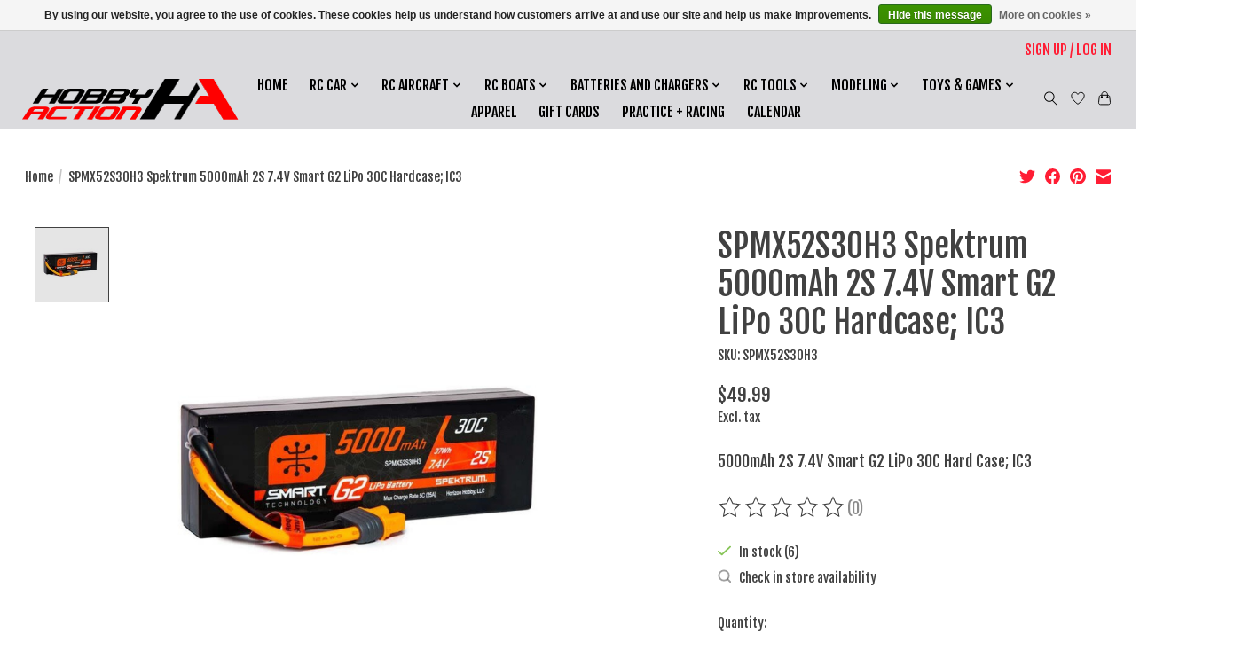

--- FILE ---
content_type: text/html;charset=utf-8
request_url: https://www.hobbyaction.net/5000mah-2s-74v-smart-g2-lipo-30c-hard-case-ic3.html
body_size: 17871
content:
<!DOCTYPE html>
<html lang="us">
  <head>
    <meta charset="utf-8"/>
<!-- [START] 'blocks/head.rain' -->
<!--

  (c) 2008-2026 Lightspeed Netherlands B.V.
  http://www.lightspeedhq.com
  Generated: 20-01-2026 @ 22:48:29

-->
<link rel="canonical" href="https://www.hobbyaction.net/5000mah-2s-74v-smart-g2-lipo-30c-hard-case-ic3.html"/>
<link rel="alternate" href="https://www.hobbyaction.net/index.rss" type="application/rss+xml" title="New products"/>
<link href="https://cdn.shoplightspeed.com/assets/cookielaw.css?2025-02-20" rel="stylesheet" type="text/css"/>
<meta name="robots" content="noodp,noydir"/>
<meta name="google-site-verification" content="A8mlEjOsReCTOCUmFz4cbzq6GuP4D6GtVQsaEgFJ-hQ"/>
<meta property="og:url" content="https://www.hobbyaction.net/5000mah-2s-74v-smart-g2-lipo-30c-hard-case-ic3.html?source=facebook"/>
<meta property="og:site_name" content="Hobby Action Chandler"/>
<meta property="og:title" content="SPMX52S30H3 Spektrum 5000mAh 2S 7.4V Smart G2 LiPo 30C Hardcase; IC3"/>
<meta property="og:description" content="5000mAh 2S 7.4V Smart G2 LiPo 30C Hard Case; IC3"/>
<meta property="og:image" content="https://cdn.shoplightspeed.com/shops/660520/files/53994334/spektrum-spmx52s30h3-spektrum-5000mah-2s-74v-smart.jpg"/>
<script src="https://www.powr.io/powr.js?external-type=lightspeed"></script>
<script>
<meta name="google-site-verification" content="Vqibu5nCGLEj7kA9Roo3geMyoynjcgSYxxUzz-sbBUk" />
</script>
<!--[if lt IE 9]>
<script src="https://cdn.shoplightspeed.com/assets/html5shiv.js?2025-02-20"></script>
<![endif]-->
<!-- [END] 'blocks/head.rain' -->
    <title>SPMX52S30H3 Spektrum 5000mAh 2S 7.4V Smart G2 LiPo 30C Hardcase; IC3 - Hobby Action Chandler</title>
    <meta name="description" content="5000mAh 2S 7.4V Smart G2 LiPo 30C Hard Case; IC3" />
    <meta name="keywords" content="Spektrum, SPMX52S30H3, Spektrum, 5000mAh, 2S, 7.4V, Smart, G2, LiPo, 30C, Hardcase;, IC3" />
    <meta http-equiv="X-UA-Compatible" content="IE=edge">
    <meta name="viewport" content="width=device-width, initial-scale=1">
    <meta name="apple-mobile-web-app-capable" content="yes">
    <meta name="apple-mobile-web-app-status-bar-style" content="black">
    
    <script>document.getElementsByTagName("html")[0].className += " js";</script>

    <link rel="shortcut icon" href="https://cdn.shoplightspeed.com/shops/660520/themes/16959/v/684889/assets/favicon.png?20230827192704" type="image/x-icon" />
    <link href='//fonts.googleapis.com/css?family=Fjalla%20One:400,300,600&display=swap' rel='stylesheet' type='text/css'>
    <link href='//fonts.googleapis.com/css?family=Fjalla%20One:400,300,600&display=swap' rel='stylesheet' type='text/css'>
    <link rel="stylesheet" href="https://cdn.shoplightspeed.com/assets/gui-2-0.css?2025-02-20" />
    <link rel="stylesheet" href="https://cdn.shoplightspeed.com/assets/gui-responsive-2-0.css?2025-02-20" />
    <link id="lightspeedframe" rel="stylesheet" href="https://cdn.shoplightspeed.com/shops/660520/themes/16959/assets/style.css?20260107020112" />
    <!-- browsers not supporting CSS variables -->
    <script>
      if(!('CSS' in window) || !CSS.supports('color', 'var(--color-var)')) {var cfStyle = document.getElementById('lightspeedframe');if(cfStyle) {var href = cfStyle.getAttribute('href');href = href.replace('style.css', 'style-fallback.css');cfStyle.setAttribute('href', href);}}
    </script>
    <link rel="stylesheet" href="https://cdn.shoplightspeed.com/shops/660520/themes/16959/assets/settings.css?20260107020112" />
    <link rel="stylesheet" href="https://cdn.shoplightspeed.com/shops/660520/themes/16959/assets/custom.css?20260107020112" />

    <script src="https://cdn.shoplightspeed.com/assets/jquery-1-9-1.js?2025-02-20"></script>
    <script src="https://cdn.shoplightspeed.com/assets/jquery-ui-1-10-1.js?2025-02-20"></script>

  </head>
  <body>
    
          <header class="main-header main-header--mobile js-main-header position-relative">
  <div class="main-header__top-section">
    <div class="main-header__nav-grid justify-between@md container max-width-lg text-xs padding-y-xxs">
      <div></div>
      <ul class="main-header__list flex-grow flex-basis-0 justify-end@md display@md">        
                
                        <li class="main-header__item"><a href="https://www.hobbyaction.net/account/" class="main-header__link" title="My account">Sign up / Log in</a></li>
      </ul>
    </div>
  </div>
  <div class="main-header__mobile-content container max-width-lg">
          <a href="https://www.hobbyaction.net/" class="main-header__logo" title="Hobby Action Chandler">
        <img src="https://cdn.shoplightspeed.com/shops/660520/themes/16959/v/547902/assets/logo.png?20220622041724" alt="Hobby Action Chandler">
              </a>
        
    <div class="flex items-center">
            <a href="https://www.hobbyaction.net/account/wishlist/" class="main-header__mobile-btn js-tab-focus">
        <svg class="icon" viewBox="0 0 24 25" fill="none"><title>Go to wishlist</title><path d="M11.3785 4.50387L12 5.42378L12.6215 4.50387C13.6598 2.96698 15.4376 1.94995 17.4545 1.94995C20.65 1.94995 23.232 4.49701 23.25 7.6084C23.2496 8.53335 22.927 9.71432 22.3056 11.056C21.689 12.3875 20.8022 13.8258 19.7333 15.249C17.6019 18.0872 14.7978 20.798 12.0932 22.4477L12 22.488L11.9068 22.4477C9.20215 20.798 6.3981 18.0872 4.26667 15.249C3.1978 13.8258 2.31101 12.3875 1.69437 11.056C1.07303 9.71436 0.750466 8.53342 0.75 7.60848C0.767924 4.49706 3.34993 1.94995 6.54545 1.94995C8.56242 1.94995 10.3402 2.96698 11.3785 4.50387Z" stroke="currentColor" stroke-width="1.5" fill="none"/></svg>
        <span class="sr-only">Wish List</span>
      </a>
            <button class="reset main-header__mobile-btn js-tab-focus" aria-controls="cartDrawer">
        <svg class="icon" viewBox="0 0 24 25" fill="none"><title>Toggle cart</title><path d="M2.90171 9.65153C3.0797 8.00106 4.47293 6.75 6.13297 6.75H17.867C19.527 6.75 20.9203 8.00105 21.0982 9.65153L22.1767 19.6515C22.3839 21.5732 20.8783 23.25 18.9454 23.25H5.05454C3.1217 23.25 1.61603 21.5732 1.82328 19.6515L2.90171 9.65153Z" stroke="currentColor" stroke-width="1.5" fill="none"/>
        <path d="M7.19995 9.6001V5.7001C7.19995 2.88345 9.4833 0.600098 12.3 0.600098C15.1166 0.600098 17.4 2.88345 17.4 5.7001V9.6001" stroke="currentColor" stroke-width="1.5" fill="none"/>
        <circle cx="7.19996" cy="10.2001" r="1.8" fill="currentColor"/>
        <ellipse cx="17.4" cy="10.2001" rx="1.8" ry="1.8" fill="currentColor"/></svg>
        <span class="sr-only">Cart</span>
              </button>

      <button class="reset anim-menu-btn js-anim-menu-btn main-header__nav-control js-tab-focus" aria-label="Toggle menu">
        <i class="anim-menu-btn__icon anim-menu-btn__icon--close" aria-hidden="true"></i>
      </button>
    </div>
  </div>

  <div class="main-header__nav" role="navigation">
    <div class="main-header__nav-grid justify-between@md container max-width-lg">
      <div class="main-header__nav-logo-wrapper flex-shrink-0">
        
                  <a href="https://www.hobbyaction.net/" class="main-header__logo" title="Hobby Action Chandler">
            <img src="https://cdn.shoplightspeed.com/shops/660520/themes/16959/v/547902/assets/logo.png?20220622041724" alt="Hobby Action Chandler">
                      </a>
              </div>
      
      <form action="https://www.hobbyaction.net/search/" method="get" role="search" class="padding-y-md hide@md">
        <label class="sr-only" for="searchInputMobile">Search</label>
        <input class="header-v3__nav-form-control form-control width-100%" value="" autocomplete="off" type="search" name="q" id="searchInputMobile" placeholder="Search...">
      </form>

      <ul class="main-header__list flex-grow flex-basis-0 flex-wrap justify-center@md">
        
                <li class="main-header__item">
          <a class="main-header__link" href="https://www.hobbyaction.net/">Home</a>
        </li>
        
                <li class="main-header__item js-main-nav__item">
          <a class="main-header__link js-main-nav__control" href="https://www.hobbyaction.net/rc-car/">
            <span>RC Car</span>            <svg class="main-header__dropdown-icon icon" viewBox="0 0 16 16"><polygon fill="currentColor" points="8,11.4 2.6,6 4,4.6 8,8.6 12,4.6 13.4,6 "></polygon></svg>                        <i class="main-header__arrow-icon" aria-hidden="true">
              <svg class="icon" viewBox="0 0 16 16">
                <g class="icon__group" fill="none" stroke="currentColor" stroke-linecap="square" stroke-miterlimit="10" stroke-width="2">
                  <path d="M2 2l12 12" />
                  <path d="M14 2L2 14" />
                </g>
              </svg>
            </i>
                        
          </a>
                    <ul class="main-header__dropdown">
            <li class="main-header__dropdown-item"><a href="https://www.hobbyaction.net/rc-car/" class="main-header__dropdown-link hide@md">All RC Car</a></li>
                        <li class="main-header__dropdown-item js-main-nav__item position-relative">
              <a class="main-header__dropdown-link js-main-nav__control flex justify-between " href="https://www.hobbyaction.net/rc-car/axial/">
                AXIAL
                <svg class="dropdown__desktop-icon icon" aria-hidden="true" viewBox="0 0 12 12"><polyline stroke-width="1" stroke="currentColor" fill="none" stroke-linecap="round" stroke-linejoin="round" points="3.5 0.5 9.5 6 3.5 11.5"></polyline></svg>                                <i class="main-header__arrow-icon" aria-hidden="true">
                  <svg class="icon" viewBox="0 0 16 16">
                    <g class="icon__group" fill="none" stroke="currentColor" stroke-linecap="square" stroke-miterlimit="10" stroke-width="2">
                      <path d="M2 2l12 12" />
                      <path d="M14 2L2 14" />
                    </g>
                  </svg>
                </i>
                              </a>

                            <ul class="main-header__dropdown">
                <li><a href="https://www.hobbyaction.net/rc-car/axial/" class="main-header__dropdown-link hide@md">All AXIAL</a></li>
                                <li><a class="main-header__dropdown-link" href="https://www.hobbyaction.net/rc-car/axial/axial-rtrs-and-kits/">AXIAL RTRS and Kits</a></li>
                                <li><a class="main-header__dropdown-link" href="https://www.hobbyaction.net/rc-car/axial/axial-sale/"> Axial Sale</a></li>
                                <li><a class="main-header__dropdown-link" href="https://www.hobbyaction.net/rc-car/axial/axial-parts/">AXIAL Parts</a></li>
                              </ul>
                          </li>
                        <li class="main-header__dropdown-item js-main-nav__item position-relative">
              <a class="main-header__dropdown-link js-main-nav__control flex justify-between " href="https://www.hobbyaction.net/rc-car/ecx/">
                ECX
                <svg class="dropdown__desktop-icon icon" aria-hidden="true" viewBox="0 0 12 12"><polyline stroke-width="1" stroke="currentColor" fill="none" stroke-linecap="round" stroke-linejoin="round" points="3.5 0.5 9.5 6 3.5 11.5"></polyline></svg>                                <i class="main-header__arrow-icon" aria-hidden="true">
                  <svg class="icon" viewBox="0 0 16 16">
                    <g class="icon__group" fill="none" stroke="currentColor" stroke-linecap="square" stroke-miterlimit="10" stroke-width="2">
                      <path d="M2 2l12 12" />
                      <path d="M14 2L2 14" />
                    </g>
                  </svg>
                </i>
                              </a>

                            <ul class="main-header__dropdown">
                <li><a href="https://www.hobbyaction.net/rc-car/ecx/" class="main-header__dropdown-link hide@md">All ECX</a></li>
                                <li><a class="main-header__dropdown-link" href="https://www.hobbyaction.net/rc-car/ecx/ecx-parts/">ECX Parts</a></li>
                              </ul>
                          </li>
                        <li class="main-header__dropdown-item js-main-nav__item position-relative">
              <a class="main-header__dropdown-link js-main-nav__control flex justify-between " href="https://www.hobbyaction.net/rc-car/hpi/">
                HPI
                <svg class="dropdown__desktop-icon icon" aria-hidden="true" viewBox="0 0 12 12"><polyline stroke-width="1" stroke="currentColor" fill="none" stroke-linecap="round" stroke-linejoin="round" points="3.5 0.5 9.5 6 3.5 11.5"></polyline></svg>                                <i class="main-header__arrow-icon" aria-hidden="true">
                  <svg class="icon" viewBox="0 0 16 16">
                    <g class="icon__group" fill="none" stroke="currentColor" stroke-linecap="square" stroke-miterlimit="10" stroke-width="2">
                      <path d="M2 2l12 12" />
                      <path d="M14 2L2 14" />
                    </g>
                  </svg>
                </i>
                              </a>

                            <ul class="main-header__dropdown">
                <li><a href="https://www.hobbyaction.net/rc-car/hpi/" class="main-header__dropdown-link hide@md">All HPI</a></li>
                                <li><a class="main-header__dropdown-link" href="https://www.hobbyaction.net/rc-car/hpi/kits-rtrs/">Kits &amp; RTRs</a></li>
                              </ul>
                          </li>
                        <li class="main-header__dropdown-item js-main-nav__item position-relative">
              <a class="main-header__dropdown-link js-main-nav__control flex justify-between " href="https://www.hobbyaction.net/rc-car/kyosho/">
                Kyosho
                <svg class="dropdown__desktop-icon icon" aria-hidden="true" viewBox="0 0 12 12"><polyline stroke-width="1" stroke="currentColor" fill="none" stroke-linecap="round" stroke-linejoin="round" points="3.5 0.5 9.5 6 3.5 11.5"></polyline></svg>                                <i class="main-header__arrow-icon" aria-hidden="true">
                  <svg class="icon" viewBox="0 0 16 16">
                    <g class="icon__group" fill="none" stroke="currentColor" stroke-linecap="square" stroke-miterlimit="10" stroke-width="2">
                      <path d="M2 2l12 12" />
                      <path d="M14 2L2 14" />
                    </g>
                  </svg>
                </i>
                              </a>

                            <ul class="main-header__dropdown">
                <li><a href="https://www.hobbyaction.net/rc-car/kyosho/" class="main-header__dropdown-link hide@md">All Kyosho</a></li>
                                <li><a class="main-header__dropdown-link" href="https://www.hobbyaction.net/rc-car/kyosho/hang-on-racer/">Hang On Racer</a></li>
                              </ul>
                          </li>
                        <li class="main-header__dropdown-item js-main-nav__item position-relative">
              <a class="main-header__dropdown-link js-main-nav__control flex justify-between " href="https://www.hobbyaction.net/rc-car/mugen-1-10/">
                Mugen 1/10
                <svg class="dropdown__desktop-icon icon" aria-hidden="true" viewBox="0 0 12 12"><polyline stroke-width="1" stroke="currentColor" fill="none" stroke-linecap="round" stroke-linejoin="round" points="3.5 0.5 9.5 6 3.5 11.5"></polyline></svg>                                <i class="main-header__arrow-icon" aria-hidden="true">
                  <svg class="icon" viewBox="0 0 16 16">
                    <g class="icon__group" fill="none" stroke="currentColor" stroke-linecap="square" stroke-miterlimit="10" stroke-width="2">
                      <path d="M2 2l12 12" />
                      <path d="M14 2L2 14" />
                    </g>
                  </svg>
                </i>
                              </a>

                            <ul class="main-header__dropdown">
                <li><a href="https://www.hobbyaction.net/rc-car/mugen-1-10/" class="main-header__dropdown-link hide@md">All Mugen 1/10</a></li>
                                <li><a class="main-header__dropdown-link" href="https://www.hobbyaction.net/rc-car/mugen-1-10/mugen-1-10-kits/">Mugen 1/10 Kits</a></li>
                                <li><a class="main-header__dropdown-link" href="https://www.hobbyaction.net/rc-car/mugen-1-10/mugen-1-10-parts/">Mugen 1/10 Parts</a></li>
                              </ul>
                          </li>
                        <li class="main-header__dropdown-item js-main-nav__item position-relative">
              <a class="main-header__dropdown-link js-main-nav__control flex justify-between " href="https://www.hobbyaction.net/rc-car/schumacher-rc/">
                Schumacher RC
                <svg class="dropdown__desktop-icon icon" aria-hidden="true" viewBox="0 0 12 12"><polyline stroke-width="1" stroke="currentColor" fill="none" stroke-linecap="round" stroke-linejoin="round" points="3.5 0.5 9.5 6 3.5 11.5"></polyline></svg>                                <i class="main-header__arrow-icon" aria-hidden="true">
                  <svg class="icon" viewBox="0 0 16 16">
                    <g class="icon__group" fill="none" stroke="currentColor" stroke-linecap="square" stroke-miterlimit="10" stroke-width="2">
                      <path d="M2 2l12 12" />
                      <path d="M14 2L2 14" />
                    </g>
                  </svg>
                </i>
                              </a>

                            <ul class="main-header__dropdown">
                <li><a href="https://www.hobbyaction.net/rc-car/schumacher-rc/" class="main-header__dropdown-link hide@md">All Schumacher RC</a></li>
                                <li><a class="main-header__dropdown-link" href="https://www.hobbyaction.net/rc-car/schumacher-rc/schumacher-kits/">Schumacher Kits</a></li>
                                <li><a class="main-header__dropdown-link" href="https://www.hobbyaction.net/rc-car/schumacher-rc/schumacher-parts/">Schumacher Parts</a></li>
                              </ul>
                          </li>
                        <li class="main-header__dropdown-item js-main-nav__item position-relative">
              <a class="main-header__dropdown-link js-main-nav__control flex justify-between " href="https://www.hobbyaction.net/rc-car/tamiya/">
                Tamiya
                <svg class="dropdown__desktop-icon icon" aria-hidden="true" viewBox="0 0 12 12"><polyline stroke-width="1" stroke="currentColor" fill="none" stroke-linecap="round" stroke-linejoin="round" points="3.5 0.5 9.5 6 3.5 11.5"></polyline></svg>                                <i class="main-header__arrow-icon" aria-hidden="true">
                  <svg class="icon" viewBox="0 0 16 16">
                    <g class="icon__group" fill="none" stroke="currentColor" stroke-linecap="square" stroke-miterlimit="10" stroke-width="2">
                      <path d="M2 2l12 12" />
                      <path d="M14 2L2 14" />
                    </g>
                  </svg>
                </i>
                              </a>

                            <ul class="main-header__dropdown">
                <li><a href="https://www.hobbyaction.net/rc-car/tamiya/" class="main-header__dropdown-link hide@md">All Tamiya</a></li>
                                <li><a class="main-header__dropdown-link" href="https://www.hobbyaction.net/rc-car/tamiya/tamiya-vehicle-kits/">Tamiya Vehicle Kits</a></li>
                                <li><a class="main-header__dropdown-link" href="https://www.hobbyaction.net/rc-car/tamiya/tamiya-parts/">Tamiya Parts</a></li>
                              </ul>
                          </li>
                        <li class="main-header__dropdown-item js-main-nav__item position-relative">
              <a class="main-header__dropdown-link js-main-nav__control flex justify-between " href="https://www.hobbyaction.net/rc-car/team-associated/">
                Team Associated
                <svg class="dropdown__desktop-icon icon" aria-hidden="true" viewBox="0 0 12 12"><polyline stroke-width="1" stroke="currentColor" fill="none" stroke-linecap="round" stroke-linejoin="round" points="3.5 0.5 9.5 6 3.5 11.5"></polyline></svg>                                <i class="main-header__arrow-icon" aria-hidden="true">
                  <svg class="icon" viewBox="0 0 16 16">
                    <g class="icon__group" fill="none" stroke="currentColor" stroke-linecap="square" stroke-miterlimit="10" stroke-width="2">
                      <path d="M2 2l12 12" />
                      <path d="M14 2L2 14" />
                    </g>
                  </svg>
                </i>
                              </a>

                            <ul class="main-header__dropdown">
                <li><a href="https://www.hobbyaction.net/rc-car/team-associated/" class="main-header__dropdown-link hide@md">All Team Associated</a></li>
                                <li><a class="main-header__dropdown-link" href="https://www.hobbyaction.net/rc-car/team-associated/team-associated-kits-and-rtrs/">Team Associated Kits and RTRs</a></li>
                                <li><a class="main-header__dropdown-link" href="https://www.hobbyaction.net/rc-car/team-associated/team-associated-parts/">Team Associated Parts</a></li>
                                <li><a class="main-header__dropdown-link" href="https://www.hobbyaction.net/rc-car/team-associated/team-associated-wheels/">Team Associated Wheels</a></li>
                              </ul>
                          </li>
                        <li class="main-header__dropdown-item js-main-nav__item position-relative">
              <a class="main-header__dropdown-link js-main-nav__control flex justify-between " href="https://www.hobbyaction.net/rc-car/tekno-rc/">
                Tekno RC
                <svg class="dropdown__desktop-icon icon" aria-hidden="true" viewBox="0 0 12 12"><polyline stroke-width="1" stroke="currentColor" fill="none" stroke-linecap="round" stroke-linejoin="round" points="3.5 0.5 9.5 6 3.5 11.5"></polyline></svg>                                <i class="main-header__arrow-icon" aria-hidden="true">
                  <svg class="icon" viewBox="0 0 16 16">
                    <g class="icon__group" fill="none" stroke="currentColor" stroke-linecap="square" stroke-miterlimit="10" stroke-width="2">
                      <path d="M2 2l12 12" />
                      <path d="M14 2L2 14" />
                    </g>
                  </svg>
                </i>
                              </a>

                            <ul class="main-header__dropdown">
                <li><a href="https://www.hobbyaction.net/rc-car/tekno-rc/" class="main-header__dropdown-link hide@md">All Tekno RC</a></li>
                                <li><a class="main-header__dropdown-link" href="https://www.hobbyaction.net/rc-car/tekno-rc/tekno-kits/">Tekno Kits</a></li>
                                <li><a class="main-header__dropdown-link" href="https://www.hobbyaction.net/rc-car/tekno-rc/tekno-parts/">Tekno Parts</a></li>
                              </ul>
                          </li>
                        <li class="main-header__dropdown-item js-main-nav__item position-relative">
              <a class="main-header__dropdown-link js-main-nav__control flex justify-between " href="https://www.hobbyaction.net/rc-car/tlr-losi/">
                TLR/Losi
                <svg class="dropdown__desktop-icon icon" aria-hidden="true" viewBox="0 0 12 12"><polyline stroke-width="1" stroke="currentColor" fill="none" stroke-linecap="round" stroke-linejoin="round" points="3.5 0.5 9.5 6 3.5 11.5"></polyline></svg>                                <i class="main-header__arrow-icon" aria-hidden="true">
                  <svg class="icon" viewBox="0 0 16 16">
                    <g class="icon__group" fill="none" stroke="currentColor" stroke-linecap="square" stroke-miterlimit="10" stroke-width="2">
                      <path d="M2 2l12 12" />
                      <path d="M14 2L2 14" />
                    </g>
                  </svg>
                </i>
                              </a>

                            <ul class="main-header__dropdown">
                <li><a href="https://www.hobbyaction.net/rc-car/tlr-losi/" class="main-header__dropdown-link hide@md">All TLR/Losi</a></li>
                                <li><a class="main-header__dropdown-link" href="https://www.hobbyaction.net/rc-car/tlr-losi/tlr-kits-and-rtrs/">TLR  Kits and RTRs</a></li>
                                <li><a class="main-header__dropdown-link" href="https://www.hobbyaction.net/rc-car/tlr-losi/losi-kits-and-rtrs/">Losi Kits and RTRs</a></li>
                                <li><a class="main-header__dropdown-link" href="https://www.hobbyaction.net/rc-car/tlr-losi/tlr-parts/">TLR Parts</a></li>
                                <li><a class="main-header__dropdown-link" href="https://www.hobbyaction.net/rc-car/tlr-losi/losi-parts/">Losi Parts</a></li>
                                <li><a class="main-header__dropdown-link" href="https://www.hobbyaction.net/rc-car/tlr-losi/tlr-wheels/">TLR Wheels</a></li>
                              </ul>
                          </li>
                        <li class="main-header__dropdown-item js-main-nav__item position-relative">
              <a class="main-header__dropdown-link js-main-nav__control flex justify-between " href="https://www.hobbyaction.net/rc-car/traxxas/">
                Traxxas
                <svg class="dropdown__desktop-icon icon" aria-hidden="true" viewBox="0 0 12 12"><polyline stroke-width="1" stroke="currentColor" fill="none" stroke-linecap="round" stroke-linejoin="round" points="3.5 0.5 9.5 6 3.5 11.5"></polyline></svg>                                <i class="main-header__arrow-icon" aria-hidden="true">
                  <svg class="icon" viewBox="0 0 16 16">
                    <g class="icon__group" fill="none" stroke="currentColor" stroke-linecap="square" stroke-miterlimit="10" stroke-width="2">
                      <path d="M2 2l12 12" />
                      <path d="M14 2L2 14" />
                    </g>
                  </svg>
                </i>
                              </a>

                            <ul class="main-header__dropdown">
                <li><a href="https://www.hobbyaction.net/rc-car/traxxas/" class="main-header__dropdown-link hide@md">All Traxxas</a></li>
                                <li><a class="main-header__dropdown-link" href="https://www.hobbyaction.net/rc-car/traxxas/traxxas-rtrs-and-kits/">Traxxas RTRs and KITS</a></li>
                                <li><a class="main-header__dropdown-link" href="https://www.hobbyaction.net/rc-car/traxxas/traxxas-100-off-until-12-31-25/">Traxxas $100 off Until 12/31/25</a></li>
                                <li><a class="main-header__dropdown-link" href="https://www.hobbyaction.net/rc-car/traxxas/traxxas-150-off-until-12-31-25/">Traxxas $150 off Until 12/31/25</a></li>
                                <li><a class="main-header__dropdown-link" href="https://www.hobbyaction.net/rc-car/traxxas/traxxas-200-off-until-12-31-25/">Traxxas $200 off Until 12/31/25</a></li>
                                <li><a class="main-header__dropdown-link" href="https://www.hobbyaction.net/rc-car/traxxas/traxxas-parts/">Traxxas Parts</a></li>
                                <li><a class="main-header__dropdown-link" href="https://www.hobbyaction.net/rc-car/traxxas/traxxas-upgrades/">Traxxas Upgrades</a></li>
                                <li><a class="main-header__dropdown-link" href="https://www.hobbyaction.net/rc-car/traxxas/traxxas-batteries-and-chargers/">Traxxas Batteries and Chargers</a></li>
                                <li><a class="main-header__dropdown-link" href="https://www.hobbyaction.net/rc-car/traxxas/traxxas-bearngs/">Traxxas Bearngs</a></li>
                                <li><a class="main-header__dropdown-link" href="https://www.hobbyaction.net/rc-car/traxxas/traxxas-bodies/">Traxxas Bodies</a></li>
                                <li><a class="main-header__dropdown-link" href="https://www.hobbyaction.net/rc-car/traxxas/traxxas-body-paint/">Traxxas Body Paint</a></li>
                                <li><a class="main-header__dropdown-link" href="https://www.hobbyaction.net/rc-car/traxxas/traxxas-electronics/">Traxxas Electronics</a></li>
                                <li><a class="main-header__dropdown-link" href="https://www.hobbyaction.net/rc-car/traxxas/traxxas-hardware/">Traxxas Hardware</a></li>
                                <li><a class="main-header__dropdown-link" href="https://www.hobbyaction.net/rc-car/traxxas/traxxas-tires-and-wheels/">Traxxas Tires and Wheels</a></li>
                                <li><a class="main-header__dropdown-link" href="https://www.hobbyaction.net/rc-car/traxxas/traxxas-discontinued-cars/">Traxxas Discontinued Cars</a></li>
                              </ul>
                          </li>
                        <li class="main-header__dropdown-item js-main-nav__item position-relative">
              <a class="main-header__dropdown-link js-main-nav__control flex justify-between " href="https://www.hobbyaction.net/rc-car/xray/">
                XRay
                <svg class="dropdown__desktop-icon icon" aria-hidden="true" viewBox="0 0 12 12"><polyline stroke-width="1" stroke="currentColor" fill="none" stroke-linecap="round" stroke-linejoin="round" points="3.5 0.5 9.5 6 3.5 11.5"></polyline></svg>                                <i class="main-header__arrow-icon" aria-hidden="true">
                  <svg class="icon" viewBox="0 0 16 16">
                    <g class="icon__group" fill="none" stroke="currentColor" stroke-linecap="square" stroke-miterlimit="10" stroke-width="2">
                      <path d="M2 2l12 12" />
                      <path d="M14 2L2 14" />
                    </g>
                  </svg>
                </i>
                              </a>

                            <ul class="main-header__dropdown">
                <li><a href="https://www.hobbyaction.net/rc-car/xray/" class="main-header__dropdown-link hide@md">All XRay</a></li>
                                <li><a class="main-header__dropdown-link" href="https://www.hobbyaction.net/rc-car/xray/xray-kits/">XRay Kits</a></li>
                                <li><a class="main-header__dropdown-link" href="https://www.hobbyaction.net/rc-car/xray/xray-parts/">XRay Parts</a></li>
                              </ul>
                          </li>
                        <li class="main-header__dropdown-item js-main-nav__item position-relative">
              <a class="main-header__dropdown-link js-main-nav__control flex justify-between " href="https://www.hobbyaction.net/rc-car/redcat/">
                Redcat
                <svg class="dropdown__desktop-icon icon" aria-hidden="true" viewBox="0 0 12 12"><polyline stroke-width="1" stroke="currentColor" fill="none" stroke-linecap="round" stroke-linejoin="round" points="3.5 0.5 9.5 6 3.5 11.5"></polyline></svg>                                <i class="main-header__arrow-icon" aria-hidden="true">
                  <svg class="icon" viewBox="0 0 16 16">
                    <g class="icon__group" fill="none" stroke="currentColor" stroke-linecap="square" stroke-miterlimit="10" stroke-width="2">
                      <path d="M2 2l12 12" />
                      <path d="M14 2L2 14" />
                    </g>
                  </svg>
                </i>
                              </a>

                            <ul class="main-header__dropdown">
                <li><a href="https://www.hobbyaction.net/rc-car/redcat/" class="main-header__dropdown-link hide@md">All Redcat</a></li>
                                <li><a class="main-header__dropdown-link" href="https://www.hobbyaction.net/rc-car/redcat/redcat-rtrs/">Redcat RTRs</a></li>
                                <li><a class="main-header__dropdown-link" href="https://www.hobbyaction.net/rc-car/redcat/redcat-parts/">Redcat Parts</a></li>
                              </ul>
                          </li>
                        <li class="main-header__dropdown-item js-main-nav__item position-relative">
              <a class="main-header__dropdown-link js-main-nav__control flex justify-between " href="https://www.hobbyaction.net/rc-car/racing-parts/">
                Racing Parts
                <svg class="dropdown__desktop-icon icon" aria-hidden="true" viewBox="0 0 12 12"><polyline stroke-width="1" stroke="currentColor" fill="none" stroke-linecap="round" stroke-linejoin="round" points="3.5 0.5 9.5 6 3.5 11.5"></polyline></svg>                                <i class="main-header__arrow-icon" aria-hidden="true">
                  <svg class="icon" viewBox="0 0 16 16">
                    <g class="icon__group" fill="none" stroke="currentColor" stroke-linecap="square" stroke-miterlimit="10" stroke-width="2">
                      <path d="M2 2l12 12" />
                      <path d="M14 2L2 14" />
                    </g>
                  </svg>
                </i>
                              </a>

                            <ul class="main-header__dropdown">
                <li><a href="https://www.hobbyaction.net/rc-car/racing-parts/" class="main-header__dropdown-link hide@md">All Racing Parts</a></li>
                                <li><a class="main-header__dropdown-link" href="https://www.hobbyaction.net/rc-car/racing-parts/175rc/">175RC</a></li>
                                <li><a class="main-header__dropdown-link" href="https://www.hobbyaction.net/rc-car/racing-parts/1up-racing/">1Up Racing</a></li>
                                <li><a class="main-header__dropdown-link" href="https://www.hobbyaction.net/rc-car/racing-parts/avid-rc/">Avid RC</a></li>
                                <li><a class="main-header__dropdown-link" href="https://www.hobbyaction.net/rc-car/racing-parts/c4-chassisworks/">C4 Chassisworks</a></li>
                                <li><a class="main-header__dropdown-link" href="https://www.hobbyaction.net/rc-car/racing-parts/exotek/">Exotek</a></li>
                                <li><a class="main-header__dropdown-link" href="https://www.hobbyaction.net/rc-car/racing-parts/jconcepts/">JConcepts</a></li>
                                <li><a class="main-header__dropdown-link" href="https://www.hobbyaction.net/rc-car/racing-parts/lunsford/">Lunsford</a></li>
                                <li><a class="main-header__dropdown-link" href="https://www.hobbyaction.net/rc-car/racing-parts/mip/">MIP</a></li>
                                <li><a class="main-header__dropdown-link" href="https://www.hobbyaction.net/rc-car/racing-parts/mod/">MOD</a></li>
                                <li><a class="main-header__dropdown-link" href="https://www.hobbyaction.net/rc-car/racing-parts/pro-line/">Pro-Line</a></li>
                                <li><a class="main-header__dropdown-link" href="https://www.hobbyaction.net/rc-car/racing-parts/protek-rc/">Protek RC</a></li>
                                <li><a class="main-header__dropdown-link" href="https://www.hobbyaction.net/rc-car/racing-parts/r1/">R1</a></li>
                                <li><a class="main-header__dropdown-link" href="https://www.hobbyaction.net/rc-car/racing-parts/revolution-design/">Revolution Design</a></li>
                                <li><a class="main-header__dropdown-link" href="https://www.hobbyaction.net/rc-car/racing-parts/schelle/">Schelle</a></li>
                                <li><a class="main-header__dropdown-link" href="https://www.hobbyaction.net/rc-car/racing-parts/sticky-kicks/">Sticky Kicks</a></li>
                                <li><a class="main-header__dropdown-link" href="https://www.hobbyaction.net/rc-car/racing-parts/team-brood/">Team Brood</a></li>
                                <li><a class="main-header__dropdown-link" href="https://www.hobbyaction.net/rc-car/racing-parts/tekno/">Tekno</a></li>
                                <li><a class="main-header__dropdown-link" href="https://www.hobbyaction.net/rc-car/racing-parts/vision-racing/">Vision Racing</a></li>
                                <li><a class="main-header__dropdown-link" href="https://www.hobbyaction.net/rc-car/racing-parts/whitz/">Whitz</a></li>
                                <li><a class="main-header__dropdown-link" href="https://www.hobbyaction.net/rc-car/racing-parts/yokomo/">Yokomo</a></li>
                              </ul>
                          </li>
                        <li class="main-header__dropdown-item js-main-nav__item position-relative">
              <a class="main-header__dropdown-link js-main-nav__control flex justify-between " href="https://www.hobbyaction.net/rc-car/vintage-rc-parts/">
                Vintage RC Parts
                <svg class="dropdown__desktop-icon icon" aria-hidden="true" viewBox="0 0 12 12"><polyline stroke-width="1" stroke="currentColor" fill="none" stroke-linecap="round" stroke-linejoin="round" points="3.5 0.5 9.5 6 3.5 11.5"></polyline></svg>                                <i class="main-header__arrow-icon" aria-hidden="true">
                  <svg class="icon" viewBox="0 0 16 16">
                    <g class="icon__group" fill="none" stroke="currentColor" stroke-linecap="square" stroke-miterlimit="10" stroke-width="2">
                      <path d="M2 2l12 12" />
                      <path d="M14 2L2 14" />
                    </g>
                  </svg>
                </i>
                              </a>

                            <ul class="main-header__dropdown">
                <li><a href="https://www.hobbyaction.net/rc-car/vintage-rc-parts/" class="main-header__dropdown-link hide@md">All Vintage RC Parts</a></li>
                                <li><a class="main-header__dropdown-link" href="https://www.hobbyaction.net/rc-car/vintage-rc-parts/team-associated/">Team Associated</a></li>
                                <li><a class="main-header__dropdown-link" href="https://www.hobbyaction.net/rc-car/vintage-rc-parts/fanrc/">FanRC</a></li>
                                <li><a class="main-header__dropdown-link" href="https://www.hobbyaction.net/rc-car/vintage-rc-parts/dragon-punch-rc/">Dragon Punch RC</a></li>
                                <li><a class="main-header__dropdown-link" href="https://www.hobbyaction.net/rc-car/vintage-rc-parts/jconcepts/">JConcepts</a></li>
                                <li><a class="main-header__dropdown-link" href="https://www.hobbyaction.net/rc-car/vintage-rc-parts/koswork/">Koswork</a></li>
                                <li><a class="main-header__dropdown-link" href="https://www.hobbyaction.net/rc-car/vintage-rc-parts/mip/">MIP</a></li>
                                <li><a class="main-header__dropdown-link" href="https://www.hobbyaction.net/rc-car/vintage-rc-parts/moto-obscura/">Moto Obscura</a></li>
                                <li><a class="main-header__dropdown-link" href="https://www.hobbyaction.net/rc-car/vintage-rc-parts/jc-racing-products/">JC Racing Products</a></li>
                              </ul>
                          </li>
                        <li class="main-header__dropdown-item js-main-nav__item position-relative">
              <a class="main-header__dropdown-link js-main-nav__control flex justify-between " href="https://www.hobbyaction.net/rc-car/racing-tires-and-wheels/">
                Racing Tires and Wheels
                <svg class="dropdown__desktop-icon icon" aria-hidden="true" viewBox="0 0 12 12"><polyline stroke-width="1" stroke="currentColor" fill="none" stroke-linecap="round" stroke-linejoin="round" points="3.5 0.5 9.5 6 3.5 11.5"></polyline></svg>                                <i class="main-header__arrow-icon" aria-hidden="true">
                  <svg class="icon" viewBox="0 0 16 16">
                    <g class="icon__group" fill="none" stroke="currentColor" stroke-linecap="square" stroke-miterlimit="10" stroke-width="2">
                      <path d="M2 2l12 12" />
                      <path d="M14 2L2 14" />
                    </g>
                  </svg>
                </i>
                              </a>

                            <ul class="main-header__dropdown">
                <li><a href="https://www.hobbyaction.net/rc-car/racing-tires-and-wheels/" class="main-header__dropdown-link hide@md">All Racing Tires and Wheels</a></li>
                                <li><a class="main-header__dropdown-link" href="https://www.hobbyaction.net/rc-car/racing-tires-and-wheels/aka/">AKA</a></li>
                                <li><a class="main-header__dropdown-link" href="https://www.hobbyaction.net/rc-car/racing-tires-and-wheels/jconcepts/">JConcepts</a></li>
                                <li><a class="main-header__dropdown-link" href="https://www.hobbyaction.net/rc-car/racing-tires-and-wheels/mugen/">Mugen</a></li>
                                <li><a class="main-header__dropdown-link" href="https://www.hobbyaction.net/rc-car/racing-tires-and-wheels/pro-line-racing/">Pro-Line Racing</a></li>
                                <li><a class="main-header__dropdown-link" href="https://www.hobbyaction.net/rc-car/racing-tires-and-wheels/pro-motion/">Pro-Motion</a></li>
                                <li><a class="main-header__dropdown-link" href="https://www.hobbyaction.net/rc-car/racing-tires-and-wheels/team-associated/">Team Associated</a></li>
                                <li><a class="main-header__dropdown-link" href="https://www.hobbyaction.net/rc-car/racing-tires-and-wheels/tlr/">TLR</a></li>
                                <li><a class="main-header__dropdown-link" href="https://www.hobbyaction.net/rc-car/racing-tires-and-wheels/other/">Other</a></li>
                                <li><a class="main-header__dropdown-link" href="https://www.hobbyaction.net/rc-car/racing-tires-and-wheels/hot-race/">Hot Race</a></li>
                              </ul>
                          </li>
                        <li class="main-header__dropdown-item js-main-nav__item position-relative">
              <a class="main-header__dropdown-link js-main-nav__control flex justify-between " href="https://www.hobbyaction.net/rc-car/general-tires-and-wheels/">
                General Tires and Wheels
                <svg class="dropdown__desktop-icon icon" aria-hidden="true" viewBox="0 0 12 12"><polyline stroke-width="1" stroke="currentColor" fill="none" stroke-linecap="round" stroke-linejoin="round" points="3.5 0.5 9.5 6 3.5 11.5"></polyline></svg>                                <i class="main-header__arrow-icon" aria-hidden="true">
                  <svg class="icon" viewBox="0 0 16 16">
                    <g class="icon__group" fill="none" stroke="currentColor" stroke-linecap="square" stroke-miterlimit="10" stroke-width="2">
                      <path d="M2 2l12 12" />
                      <path d="M14 2L2 14" />
                    </g>
                  </svg>
                </i>
                              </a>

                            <ul class="main-header__dropdown">
                <li><a href="https://www.hobbyaction.net/rc-car/general-tires-and-wheels/" class="main-header__dropdown-link hide@md">All General Tires and Wheels</a></li>
                                <li><a class="main-header__dropdown-link" href="https://www.hobbyaction.net/rc-car/general-tires-and-wheels/crawler-tires/">Crawler Tires</a></li>
                                <li><a class="main-header__dropdown-link" href="https://www.hobbyaction.net/rc-car/general-tires-and-wheels/crawler-wheels/">Crawler Wheels</a></li>
                                <li><a class="main-header__dropdown-link" href="https://www.hobbyaction.net/rc-car/general-tires-and-wheels/general-tires/">General Tires</a></li>
                                <li><a class="main-header__dropdown-link" href="https://www.hobbyaction.net/rc-car/general-tires-and-wheels/general-wheels/">General Wheels</a></li>
                                <li><a class="main-header__dropdown-link" href="https://www.hobbyaction.net/rc-car/general-tires-and-wheels/traxxas-tires/">Traxxas Tires</a></li>
                                <li><a class="main-header__dropdown-link" href="https://www.hobbyaction.net/rc-car/general-tires-and-wheels/traxxas-wheels/">Traxxas Wheels</a></li>
                              </ul>
                          </li>
                        <li class="main-header__dropdown-item js-main-nav__item position-relative">
              <a class="main-header__dropdown-link js-main-nav__control flex justify-between " href="https://www.hobbyaction.net/rc-car/bodies-and-wings/">
                Bodies and Wings
                <svg class="dropdown__desktop-icon icon" aria-hidden="true" viewBox="0 0 12 12"><polyline stroke-width="1" stroke="currentColor" fill="none" stroke-linecap="round" stroke-linejoin="round" points="3.5 0.5 9.5 6 3.5 11.5"></polyline></svg>                                <i class="main-header__arrow-icon" aria-hidden="true">
                  <svg class="icon" viewBox="0 0 16 16">
                    <g class="icon__group" fill="none" stroke="currentColor" stroke-linecap="square" stroke-miterlimit="10" stroke-width="2">
                      <path d="M2 2l12 12" />
                      <path d="M14 2L2 14" />
                    </g>
                  </svg>
                </i>
                              </a>

                            <ul class="main-header__dropdown">
                <li><a href="https://www.hobbyaction.net/rc-car/bodies-and-wings/" class="main-header__dropdown-link hide@md">All Bodies and Wings</a></li>
                                <li><a class="main-header__dropdown-link" href="https://www.hobbyaction.net/rc-car/bodies-and-wings/racing-bodies/">Racing Bodies</a></li>
                                <li><a class="main-header__dropdown-link" href="https://www.hobbyaction.net/rc-car/bodies-and-wings/for-traxxas-vehicles/">For Traxxas Vehicles</a></li>
                                <li><a class="main-header__dropdown-link" href="https://www.hobbyaction.net/rc-car/bodies-and-wings/basher-bodies/">Basher Bodies</a></li>
                                <li><a class="main-header__dropdown-link" href="https://www.hobbyaction.net/rc-car/bodies-and-wings/crawler-bodies/">Crawler Bodies</a></li>
                                <li><a class="main-header__dropdown-link" href="https://www.hobbyaction.net/rc-car/bodies-and-wings/dirt-oval-bodies/">Dirt Oval Bodies</a></li>
                                <li><a class="main-header__dropdown-link" href="https://www.hobbyaction.net/rc-car/bodies-and-wings/wings/">Wings</a></li>
                              </ul>
                          </li>
                        <li class="main-header__dropdown-item">
              <a class="main-header__dropdown-link" href="https://www.hobbyaction.net/rc-car/chassis-protectors/">
                Chassis Protectors
                                              </a>

                          </li>
                        <li class="main-header__dropdown-item">
              <a class="main-header__dropdown-link" href="https://www.hobbyaction.net/rc-car/crawler-parts/">
                Crawler Parts
                                              </a>

                          </li>
                        <li class="main-header__dropdown-item js-main-nav__item position-relative">
              <a class="main-header__dropdown-link js-main-nav__control flex justify-between " href="https://www.hobbyaction.net/rc-car/dirt-oval/">
                Dirt Oval
                <svg class="dropdown__desktop-icon icon" aria-hidden="true" viewBox="0 0 12 12"><polyline stroke-width="1" stroke="currentColor" fill="none" stroke-linecap="round" stroke-linejoin="round" points="3.5 0.5 9.5 6 3.5 11.5"></polyline></svg>                                <i class="main-header__arrow-icon" aria-hidden="true">
                  <svg class="icon" viewBox="0 0 16 16">
                    <g class="icon__group" fill="none" stroke="currentColor" stroke-linecap="square" stroke-miterlimit="10" stroke-width="2">
                      <path d="M2 2l12 12" />
                      <path d="M14 2L2 14" />
                    </g>
                  </svg>
                </i>
                              </a>

                            <ul class="main-header__dropdown">
                <li><a href="https://www.hobbyaction.net/rc-car/dirt-oval/" class="main-header__dropdown-link hide@md">All Dirt Oval</a></li>
                                <li><a class="main-header__dropdown-link" href="https://www.hobbyaction.net/rc-car/dirt-oval/custom-works/">Custom Works</a></li>
                                <li><a class="main-header__dropdown-link" href="https://www.hobbyaction.net/rc-car/dirt-oval/mcallister-racing/">McAllister Racing</a></li>
                                <li><a class="main-header__dropdown-link" href="https://www.hobbyaction.net/rc-car/dirt-oval/quasi-speed/">Quasi Speed</a></li>
                                <li><a class="main-header__dropdown-link" href="https://www.hobbyaction.net/rc-car/dirt-oval/rocksteady-rc/">Rocksteady RC</a></li>
                                <li><a class="main-header__dropdown-link" href="https://www.hobbyaction.net/rc-car/dirt-oval/team-associated/">Team Associated</a></li>
                                <li><a class="main-header__dropdown-link" href="https://www.hobbyaction.net/rc-car/dirt-oval/team-gfrp/">Team GFRP</a></li>
                                <li><a class="main-header__dropdown-link" href="https://www.hobbyaction.net/rc-car/dirt-oval/velocity-rc/">Velocity RC</a></li>
                                <li><a class="main-header__dropdown-link" href="https://www.hobbyaction.net/rc-car/dirt-oval/other/">Other</a></li>
                                <li><a class="main-header__dropdown-link" href="https://www.hobbyaction.net/rc-car/dirt-oval/sippel-rc/">Sippel RC</a></li>
                              </ul>
                          </li>
                        <li class="main-header__dropdown-item js-main-nav__item position-relative">
              <a class="main-header__dropdown-link js-main-nav__control flex justify-between " href="https://www.hobbyaction.net/rc-car/electronics/">
                Electronics
                <svg class="dropdown__desktop-icon icon" aria-hidden="true" viewBox="0 0 12 12"><polyline stroke-width="1" stroke="currentColor" fill="none" stroke-linecap="round" stroke-linejoin="round" points="3.5 0.5 9.5 6 3.5 11.5"></polyline></svg>                                <i class="main-header__arrow-icon" aria-hidden="true">
                  <svg class="icon" viewBox="0 0 16 16">
                    <g class="icon__group" fill="none" stroke="currentColor" stroke-linecap="square" stroke-miterlimit="10" stroke-width="2">
                      <path d="M2 2l12 12" />
                      <path d="M14 2L2 14" />
                    </g>
                  </svg>
                </i>
                              </a>

                            <ul class="main-header__dropdown">
                <li><a href="https://www.hobbyaction.net/rc-car/electronics/" class="main-header__dropdown-link hide@md">All Electronics</a></li>
                                <li><a class="main-header__dropdown-link" href="https://www.hobbyaction.net/rc-car/electronics/electronic-speed-controls/">Electronic Speed Controls</a></li>
                                <li><a class="main-header__dropdown-link" href="https://www.hobbyaction.net/rc-car/electronics/motors/">Motors</a></li>
                                <li><a class="main-header__dropdown-link" href="https://www.hobbyaction.net/rc-car/electronics/motor-speed-control-combos/">Motor/Speed Control Combos</a></li>
                                <li><a class="main-header__dropdown-link" href="https://www.hobbyaction.net/rc-car/electronics/motor-speed-control-accessories/">Motor/Speed Control Accessories</a></li>
                                <li><a class="main-header__dropdown-link" href="https://www.hobbyaction.net/rc-car/electronics/radio-accessories/">Radio Accessories</a></li>
                                <li><a class="main-header__dropdown-link" href="https://www.hobbyaction.net/rc-car/electronics/receivers/">Receivers</a></li>
                                <li><a class="main-header__dropdown-link" href="https://www.hobbyaction.net/rc-car/electronics/servos/">Servos</a></li>
                                <li><a class="main-header__dropdown-link" href="https://www.hobbyaction.net/rc-car/electronics/transmitter-receiver-combos/">Transmitter/Receiver Combos</a></li>
                                <li><a class="main-header__dropdown-link" href="https://www.hobbyaction.net/rc-car/electronics/transmitters/">Transmitters</a></li>
                                <li><a class="main-header__dropdown-link" href="https://www.hobbyaction.net/rc-car/electronics/other-electronics/">Other Electronics</a></li>
                                <li><a class="main-header__dropdown-link" href="https://www.hobbyaction.net/rc-car/electronics/lap-counting-transponders/">Lap Counting Transponders</a></li>
                              </ul>
                          </li>
                        <li class="main-header__dropdown-item">
              <a class="main-header__dropdown-link" href="https://www.hobbyaction.net/rc-car/general-parts/">
                General Parts
                                              </a>

                          </li>
                        <li class="main-header__dropdown-item">
              <a class="main-header__dropdown-link" href="https://www.hobbyaction.net/rc-car/hardware/">
                Hardware
                                              </a>

                          </li>
                        <li class="main-header__dropdown-item">
              <a class="main-header__dropdown-link" href="https://www.hobbyaction.net/rc-car/nitro/">
                Nitro 
                                              </a>

                          </li>
                        <li class="main-header__dropdown-item js-main-nav__item position-relative">
              <a class="main-header__dropdown-link js-main-nav__control flex justify-between " href="https://www.hobbyaction.net/rc-car/rc-car-paint/">
                RC Car Paint
                <svg class="dropdown__desktop-icon icon" aria-hidden="true" viewBox="0 0 12 12"><polyline stroke-width="1" stroke="currentColor" fill="none" stroke-linecap="round" stroke-linejoin="round" points="3.5 0.5 9.5 6 3.5 11.5"></polyline></svg>                                <i class="main-header__arrow-icon" aria-hidden="true">
                  <svg class="icon" viewBox="0 0 16 16">
                    <g class="icon__group" fill="none" stroke="currentColor" stroke-linecap="square" stroke-miterlimit="10" stroke-width="2">
                      <path d="M2 2l12 12" />
                      <path d="M14 2L2 14" />
                    </g>
                  </svg>
                </i>
                              </a>

                            <ul class="main-header__dropdown">
                <li><a href="https://www.hobbyaction.net/rc-car/rc-car-paint/" class="main-header__dropdown-link hide@md">All RC Car Paint</a></li>
                                <li><a class="main-header__dropdown-link" href="https://www.hobbyaction.net/rc-car/rc-car-paint/rc-car-paint-accessories/">RC Car Paint Accessories</a></li>
                                <li><a class="main-header__dropdown-link" href="https://www.hobbyaction.net/rc-car/rc-car-paint/rc-car-paint-airbrush/">RC Car Paint - Airbrush</a></li>
                                <li><a class="main-header__dropdown-link" href="https://www.hobbyaction.net/rc-car/rc-car-paint/rc-car-paint-spray/">RC Car Paint - Spray</a></li>
                              </ul>
                          </li>
                        <li class="main-header__dropdown-item">
              <a class="main-header__dropdown-link" href="https://www.hobbyaction.net/rc-car/rpm-parts/">
                RPM Parts
                                              </a>

                          </li>
                        <li class="main-header__dropdown-item js-main-nav__item position-relative">
              <a class="main-header__dropdown-link js-main-nav__control flex justify-between " href="https://www.hobbyaction.net/rc-car/maintenance/">
                Maintenance
                <svg class="dropdown__desktop-icon icon" aria-hidden="true" viewBox="0 0 12 12"><polyline stroke-width="1" stroke="currentColor" fill="none" stroke-linecap="round" stroke-linejoin="round" points="3.5 0.5 9.5 6 3.5 11.5"></polyline></svg>                                <i class="main-header__arrow-icon" aria-hidden="true">
                  <svg class="icon" viewBox="0 0 16 16">
                    <g class="icon__group" fill="none" stroke="currentColor" stroke-linecap="square" stroke-miterlimit="10" stroke-width="2">
                      <path d="M2 2l12 12" />
                      <path d="M14 2L2 14" />
                    </g>
                  </svg>
                </i>
                              </a>

                            <ul class="main-header__dropdown">
                <li><a href="https://www.hobbyaction.net/rc-car/maintenance/" class="main-header__dropdown-link hide@md">All Maintenance</a></li>
                                <li><a class="main-header__dropdown-link" href="https://www.hobbyaction.net/rc-car/maintenance/tire-sauce/">Tire Sauce</a></li>
                                <li><a class="main-header__dropdown-link" href="https://www.hobbyaction.net/rc-car/maintenance/nitro-fuel/">Nitro Fuel</a></li>
                                <li><a class="main-header__dropdown-link" href="https://www.hobbyaction.net/rc-car/maintenance/glues/">Glues</a></li>
                                <li><a class="main-header__dropdown-link" href="https://www.hobbyaction.net/rc-car/maintenance/diff-shock-fluid/">Diff/Shock Fluid</a></li>
                              </ul>
                          </li>
                      </ul>
                  </li>
                <li class="main-header__item js-main-nav__item">
          <a class="main-header__link js-main-nav__control" href="https://www.hobbyaction.net/rc-aircraft/">
            <span>RC Aircraft</span>            <svg class="main-header__dropdown-icon icon" viewBox="0 0 16 16"><polygon fill="currentColor" points="8,11.4 2.6,6 4,4.6 8,8.6 12,4.6 13.4,6 "></polygon></svg>                        <i class="main-header__arrow-icon" aria-hidden="true">
              <svg class="icon" viewBox="0 0 16 16">
                <g class="icon__group" fill="none" stroke="currentColor" stroke-linecap="square" stroke-miterlimit="10" stroke-width="2">
                  <path d="M2 2l12 12" />
                  <path d="M14 2L2 14" />
                </g>
              </svg>
            </i>
                        
          </a>
                    <ul class="main-header__dropdown">
            <li class="main-header__dropdown-item"><a href="https://www.hobbyaction.net/rc-aircraft/" class="main-header__dropdown-link hide@md">All RC Aircraft</a></li>
                        <li class="main-header__dropdown-item">
              <a class="main-header__dropdown-link" href="https://www.hobbyaction.net/rc-aircraft/bind-and-fly/">
                Bind and Fly
                                              </a>

                          </li>
                        <li class="main-header__dropdown-item">
              <a class="main-header__dropdown-link" href="https://www.hobbyaction.net/rc-aircraft/ready-to-fly/">
                Ready to Fly
                                              </a>

                          </li>
                        <li class="main-header__dropdown-item">
              <a class="main-header__dropdown-link" href="https://www.hobbyaction.net/rc-aircraft/airplane-parts/">
                Airplane Parts
                                              </a>

                          </li>
                        <li class="main-header__dropdown-item js-main-nav__item position-relative">
              <a class="main-header__dropdown-link js-main-nav__control flex justify-between " href="https://www.hobbyaction.net/rc-aircraft/electronics/">
                Electronics
                <svg class="dropdown__desktop-icon icon" aria-hidden="true" viewBox="0 0 12 12"><polyline stroke-width="1" stroke="currentColor" fill="none" stroke-linecap="round" stroke-linejoin="round" points="3.5 0.5 9.5 6 3.5 11.5"></polyline></svg>                                <i class="main-header__arrow-icon" aria-hidden="true">
                  <svg class="icon" viewBox="0 0 16 16">
                    <g class="icon__group" fill="none" stroke="currentColor" stroke-linecap="square" stroke-miterlimit="10" stroke-width="2">
                      <path d="M2 2l12 12" />
                      <path d="M14 2L2 14" />
                    </g>
                  </svg>
                </i>
                              </a>

                            <ul class="main-header__dropdown">
                <li><a href="https://www.hobbyaction.net/rc-aircraft/electronics/" class="main-header__dropdown-link hide@md">All Electronics</a></li>
                                <li><a class="main-header__dropdown-link" href="https://www.hobbyaction.net/rc-aircraft/electronics/airplane-motors-motor-parts/">Airplane Motors/Motor Parts</a></li>
                                <li><a class="main-header__dropdown-link" href="https://www.hobbyaction.net/rc-aircraft/electronics/airplane-speed-controls/">Airplane Speed Controls</a></li>
                                <li><a class="main-header__dropdown-link" href="https://www.hobbyaction.net/rc-aircraft/electronics/airplane-servos/">Airplane Servos</a></li>
                                <li><a class="main-header__dropdown-link" href="https://www.hobbyaction.net/rc-aircraft/electronics/airplanes-radios-and-receivers/">Airplanes Radios and Receivers</a></li>
                              </ul>
                          </li>
                        <li class="main-header__dropdown-item">
              <a class="main-header__dropdown-link" href="https://www.hobbyaction.net/rc-aircraft/propellers/">
                Propellers
                                              </a>

                          </li>
                        <li class="main-header__dropdown-item">
              <a class="main-header__dropdown-link" href="https://www.hobbyaction.net/rc-aircraft/helicopter-quadcopter-parts/">
                Helicopter/Quadcopter Parts
                                              </a>

                          </li>
                        <li class="main-header__dropdown-item">
              <a class="main-header__dropdown-link" href="https://www.hobbyaction.net/rc-aircraft/flight-simulators/">
                Flight Simulators
                                              </a>

                          </li>
                      </ul>
                  </li>
                <li class="main-header__item js-main-nav__item">
          <a class="main-header__link js-main-nav__control" href="https://www.hobbyaction.net/rc-boats/">
            <span>RC Boats</span>            <svg class="main-header__dropdown-icon icon" viewBox="0 0 16 16"><polygon fill="currentColor" points="8,11.4 2.6,6 4,4.6 8,8.6 12,4.6 13.4,6 "></polygon></svg>                        <i class="main-header__arrow-icon" aria-hidden="true">
              <svg class="icon" viewBox="0 0 16 16">
                <g class="icon__group" fill="none" stroke="currentColor" stroke-linecap="square" stroke-miterlimit="10" stroke-width="2">
                  <path d="M2 2l12 12" />
                  <path d="M14 2L2 14" />
                </g>
              </svg>
            </i>
                        
          </a>
                    <ul class="main-header__dropdown">
            <li class="main-header__dropdown-item"><a href="https://www.hobbyaction.net/rc-boats/" class="main-header__dropdown-link hide@md">All RC Boats</a></li>
                        <li class="main-header__dropdown-item">
              <a class="main-header__dropdown-link" href="https://www.hobbyaction.net/rc-boats/ready-to-run/">
                Ready to Run
                                              </a>

                          </li>
                        <li class="main-header__dropdown-item">
              <a class="main-header__dropdown-link" href="https://www.hobbyaction.net/rc-boats/general-boat-parts/">
                General Boat Parts
                                              </a>

                          </li>
                      </ul>
                  </li>
                <li class="main-header__item js-main-nav__item">
          <a class="main-header__link js-main-nav__control" href="https://www.hobbyaction.net/batteries-and-chargers/">
            <span>Batteries And Chargers</span>            <svg class="main-header__dropdown-icon icon" viewBox="0 0 16 16"><polygon fill="currentColor" points="8,11.4 2.6,6 4,4.6 8,8.6 12,4.6 13.4,6 "></polygon></svg>                        <i class="main-header__arrow-icon" aria-hidden="true">
              <svg class="icon" viewBox="0 0 16 16">
                <g class="icon__group" fill="none" stroke="currentColor" stroke-linecap="square" stroke-miterlimit="10" stroke-width="2">
                  <path d="M2 2l12 12" />
                  <path d="M14 2L2 14" />
                </g>
              </svg>
            </i>
                        
          </a>
                    <ul class="main-header__dropdown">
            <li class="main-header__dropdown-item"><a href="https://www.hobbyaction.net/batteries-and-chargers/" class="main-header__dropdown-link hide@md">All Batteries And Chargers</a></li>
                        <li class="main-header__dropdown-item">
              <a class="main-header__dropdown-link" href="https://www.hobbyaction.net/batteries-and-chargers/chargers/">
                Chargers
                                              </a>

                          </li>
                        <li class="main-header__dropdown-item js-main-nav__item position-relative">
              <a class="main-header__dropdown-link js-main-nav__control flex justify-between " href="https://www.hobbyaction.net/batteries-and-chargers/lipo/">
                LIPO
                <svg class="dropdown__desktop-icon icon" aria-hidden="true" viewBox="0 0 12 12"><polyline stroke-width="1" stroke="currentColor" fill="none" stroke-linecap="round" stroke-linejoin="round" points="3.5 0.5 9.5 6 3.5 11.5"></polyline></svg>                                <i class="main-header__arrow-icon" aria-hidden="true">
                  <svg class="icon" viewBox="0 0 16 16">
                    <g class="icon__group" fill="none" stroke="currentColor" stroke-linecap="square" stroke-miterlimit="10" stroke-width="2">
                      <path d="M2 2l12 12" />
                      <path d="M14 2L2 14" />
                    </g>
                  </svg>
                </i>
                              </a>

                            <ul class="main-header__dropdown">
                <li><a href="https://www.hobbyaction.net/batteries-and-chargers/lipo/" class="main-header__dropdown-link hide@md">All LIPO</a></li>
                                <li><a class="main-header__dropdown-link" href="https://www.hobbyaction.net/batteries-and-chargers/lipo/1s-lipo/">1S Lipo</a></li>
                                <li><a class="main-header__dropdown-link" href="https://www.hobbyaction.net/batteries-and-chargers/lipo/2s-lipo/">2S Lipo</a></li>
                                <li><a class="main-header__dropdown-link" href="https://www.hobbyaction.net/batteries-and-chargers/lipo/3s-lipo/">3S Lipo</a></li>
                                <li><a class="main-header__dropdown-link" href="https://www.hobbyaction.net/batteries-and-chargers/lipo/4s-lipo/">4S Lipo</a></li>
                                <li><a class="main-header__dropdown-link" href="https://www.hobbyaction.net/batteries-and-chargers/lipo/6s-lipo/">6S Lipo</a></li>
                              </ul>
                          </li>
                        <li class="main-header__dropdown-item">
              <a class="main-header__dropdown-link" href="https://www.hobbyaction.net/batteries-and-chargers/nimh/">
                NIMH
                                              </a>

                          </li>
                        <li class="main-header__dropdown-item">
              <a class="main-header__dropdown-link" href="https://www.hobbyaction.net/batteries-and-chargers/battery-charger-combos/">
                Battery/Charger Combos
                                              </a>

                          </li>
                        <li class="main-header__dropdown-item">
              <a class="main-header__dropdown-link" href="https://www.hobbyaction.net/batteries-and-chargers/charge-leads-and-stands/">
                Charge Leads and Stands
                                              </a>

                          </li>
                        <li class="main-header__dropdown-item">
              <a class="main-header__dropdown-link" href="https://www.hobbyaction.net/batteries-and-chargers/battery-adapter-and-connectors/">
                Battery Adapter and Connectors
                                              </a>

                          </li>
                      </ul>
                  </li>
                <li class="main-header__item js-main-nav__item">
          <a class="main-header__link js-main-nav__control" href="https://www.hobbyaction.net/rc-tools/">
            <span>RC Tools</span>            <svg class="main-header__dropdown-icon icon" viewBox="0 0 16 16"><polygon fill="currentColor" points="8,11.4 2.6,6 4,4.6 8,8.6 12,4.6 13.4,6 "></polygon></svg>                        <i class="main-header__arrow-icon" aria-hidden="true">
              <svg class="icon" viewBox="0 0 16 16">
                <g class="icon__group" fill="none" stroke="currentColor" stroke-linecap="square" stroke-miterlimit="10" stroke-width="2">
                  <path d="M2 2l12 12" />
                  <path d="M14 2L2 14" />
                </g>
              </svg>
            </i>
                        
          </a>
                    <ul class="main-header__dropdown">
            <li class="main-header__dropdown-item"><a href="https://www.hobbyaction.net/rc-tools/" class="main-header__dropdown-link hide@md">All RC Tools</a></li>
                        <li class="main-header__dropdown-item">
              <a class="main-header__dropdown-link" href="https://www.hobbyaction.net/rc-tools/general-tools/">
                General Tools
                                              </a>

                          </li>
                        <li class="main-header__dropdown-item">
              <a class="main-header__dropdown-link" href="https://www.hobbyaction.net/rc-tools/racing-tools/">
                Racing Tools
                                              </a>

                          </li>
                        <li class="main-header__dropdown-item">
              <a class="main-header__dropdown-link" href="https://www.hobbyaction.net/rc-tools/tire-tools/">
                Tire Tools
                                              </a>

                          </li>
                        <li class="main-header__dropdown-item">
              <a class="main-header__dropdown-link" href="https://www.hobbyaction.net/rc-tools/storage/">
                Storage
                                              </a>

                          </li>
                        <li class="main-header__dropdown-item">
              <a class="main-header__dropdown-link" href="https://www.hobbyaction.net/rc-tools/soldering/">
                Soldering
                                              </a>

                          </li>
                        <li class="main-header__dropdown-item">
              <a class="main-header__dropdown-link" href="https://www.hobbyaction.net/rc-tools/stands/">
                Stands
                                              </a>

                          </li>
                        <li class="main-header__dropdown-item">
              <a class="main-header__dropdown-link" href="https://www.hobbyaction.net/rc-tools/pit-mats/">
                Pit Mats
                                              </a>

                          </li>
                        <li class="main-header__dropdown-item">
              <a class="main-header__dropdown-link" href="https://www.hobbyaction.net/rc-tools/lipo-bags/">
                Lipo Bags
                                              </a>

                          </li>
                      </ul>
                  </li>
                <li class="main-header__item js-main-nav__item">
          <a class="main-header__link js-main-nav__control" href="https://www.hobbyaction.net/modeling/">
            <span>Modeling</span>            <svg class="main-header__dropdown-icon icon" viewBox="0 0 16 16"><polygon fill="currentColor" points="8,11.4 2.6,6 4,4.6 8,8.6 12,4.6 13.4,6 "></polygon></svg>                        <i class="main-header__arrow-icon" aria-hidden="true">
              <svg class="icon" viewBox="0 0 16 16">
                <g class="icon__group" fill="none" stroke="currentColor" stroke-linecap="square" stroke-miterlimit="10" stroke-width="2">
                  <path d="M2 2l12 12" />
                  <path d="M14 2L2 14" />
                </g>
              </svg>
            </i>
                        
          </a>
                    <ul class="main-header__dropdown">
            <li class="main-header__dropdown-item"><a href="https://www.hobbyaction.net/modeling/" class="main-header__dropdown-link hide@md">All Modeling</a></li>
                        <li class="main-header__dropdown-item js-main-nav__item position-relative">
              <a class="main-header__dropdown-link js-main-nav__control flex justify-between " href="https://www.hobbyaction.net/modeling/gundam/">
                Gundam
                <svg class="dropdown__desktop-icon icon" aria-hidden="true" viewBox="0 0 12 12"><polyline stroke-width="1" stroke="currentColor" fill="none" stroke-linecap="round" stroke-linejoin="round" points="3.5 0.5 9.5 6 3.5 11.5"></polyline></svg>                                <i class="main-header__arrow-icon" aria-hidden="true">
                  <svg class="icon" viewBox="0 0 16 16">
                    <g class="icon__group" fill="none" stroke="currentColor" stroke-linecap="square" stroke-miterlimit="10" stroke-width="2">
                      <path d="M2 2l12 12" />
                      <path d="M14 2L2 14" />
                    </g>
                  </svg>
                </i>
                              </a>

                            <ul class="main-header__dropdown">
                <li><a href="https://www.hobbyaction.net/modeling/gundam/" class="main-header__dropdown-link hide@md">All Gundam</a></li>
                                <li><a class="main-header__dropdown-link" href="https://www.hobbyaction.net/modeling/gundam/entry-grade/">Entry Grade</a></li>
                                <li><a class="main-header__dropdown-link" href="https://www.hobbyaction.net/modeling/gundam/sd/">SD</a></li>
                                <li><a class="main-header__dropdown-link" href="https://www.hobbyaction.net/modeling/gundam/hg/">HG</a></li>
                                <li><a class="main-header__dropdown-link" href="https://www.hobbyaction.net/modeling/gundam/rg/">RG</a></li>
                                <li><a class="main-header__dropdown-link" href="https://www.hobbyaction.net/modeling/gundam/mg/">MG</a></li>
                                <li><a class="main-header__dropdown-link" href="https://www.hobbyaction.net/modeling/gundam/pg/">PG</a></li>
                                <li><a class="main-header__dropdown-link" href="https://www.hobbyaction.net/modeling/gundam/mega/">Mega</a></li>
                                <li><a class="main-header__dropdown-link" href="https://www.hobbyaction.net/modeling/gundam/premium-bandai/">Premium Bandai</a></li>
                                <li><a class="main-header__dropdown-link" href="https://www.hobbyaction.net/modeling/gundam/1-100-no-grade/">1/100 (No Grade)</a></li>
                                <li><a class="main-header__dropdown-link" href="https://www.hobbyaction.net/modeling/gundam/30-minutes-missions/">30 Minutes Missions</a></li>
                                <li><a class="main-header__dropdown-link" href="https://www.hobbyaction.net/modeling/gundam/other-gundam-models/">Other Gundam Models</a></li>
                                <li><a class="main-header__dropdown-link" href="https://www.hobbyaction.net/modeling/gundam/action-and-system-bases/">Action and System Bases</a></li>
                                <li><a class="main-header__dropdown-link" href="https://www.hobbyaction.net/modeling/gundam/gundam-decals/">Gundam Decals</a></li>
                                <li><a class="main-header__dropdown-link" href="https://www.hobbyaction.net/modeling/gundam/gundam-misc/">Gundam Misc</a></li>
                              </ul>
                          </li>
                        <li class="main-header__dropdown-item js-main-nav__item position-relative">
              <a class="main-header__dropdown-link js-main-nav__control flex justify-between " href="https://www.hobbyaction.net/modeling/wood-and-plastic-models/">
                Wood and Plastic Models
                <svg class="dropdown__desktop-icon icon" aria-hidden="true" viewBox="0 0 12 12"><polyline stroke-width="1" stroke="currentColor" fill="none" stroke-linecap="round" stroke-linejoin="round" points="3.5 0.5 9.5 6 3.5 11.5"></polyline></svg>                                <i class="main-header__arrow-icon" aria-hidden="true">
                  <svg class="icon" viewBox="0 0 16 16">
                    <g class="icon__group" fill="none" stroke="currentColor" stroke-linecap="square" stroke-miterlimit="10" stroke-width="2">
                      <path d="M2 2l12 12" />
                      <path d="M14 2L2 14" />
                    </g>
                  </svg>
                </i>
                              </a>

                            <ul class="main-header__dropdown">
                <li><a href="https://www.hobbyaction.net/modeling/wood-and-plastic-models/" class="main-header__dropdown-link hide@md">All Wood and Plastic Models</a></li>
                                <li><a class="main-header__dropdown-link" href="https://www.hobbyaction.net/modeling/wood-and-plastic-models/aircraft-models/">Aircraft Models</a></li>
                                <li><a class="main-header__dropdown-link" href="https://www.hobbyaction.net/modeling/wood-and-plastic-models/anime-models/">Anime Models</a></li>
                                <li><a class="main-header__dropdown-link" href="https://www.hobbyaction.net/modeling/wood-and-plastic-models/balsa-models/">Balsa Models</a></li>
                                <li><a class="main-header__dropdown-link" href="https://www.hobbyaction.net/modeling/wood-and-plastic-models/car-models/">Car Models</a></li>
                                <li><a class="main-header__dropdown-link" href="https://www.hobbyaction.net/modeling/wood-and-plastic-models/dinosaurs/">Dinosaurs</a></li>
                                <li><a class="main-header__dropdown-link" href="https://www.hobbyaction.net/modeling/wood-and-plastic-models/mecha-models/">Mecha Models</a></li>
                                <li><a class="main-header__dropdown-link" href="https://www.hobbyaction.net/modeling/wood-and-plastic-models/pokemon-models/">Pokemon Models</a></li>
                                <li><a class="main-header__dropdown-link" href="https://www.hobbyaction.net/modeling/wood-and-plastic-models/star-wars-models/">Star Wars Models</a></li>
                                <li><a class="main-header__dropdown-link" href="https://www.hobbyaction.net/modeling/wood-and-plastic-models/zoids-models/">Zoids Models</a></li>
                              </ul>
                          </li>
                        <li class="main-header__dropdown-item js-main-nav__item position-relative">
              <a class="main-header__dropdown-link js-main-nav__control flex justify-between " href="https://www.hobbyaction.net/modeling/model-painting/">
                Model Painting
                <svg class="dropdown__desktop-icon icon" aria-hidden="true" viewBox="0 0 12 12"><polyline stroke-width="1" stroke="currentColor" fill="none" stroke-linecap="round" stroke-linejoin="round" points="3.5 0.5 9.5 6 3.5 11.5"></polyline></svg>                                <i class="main-header__arrow-icon" aria-hidden="true">
                  <svg class="icon" viewBox="0 0 16 16">
                    <g class="icon__group" fill="none" stroke="currentColor" stroke-linecap="square" stroke-miterlimit="10" stroke-width="2">
                      <path d="M2 2l12 12" />
                      <path d="M14 2L2 14" />
                    </g>
                  </svg>
                </i>
                              </a>

                            <ul class="main-header__dropdown">
                <li><a href="https://www.hobbyaction.net/modeling/model-painting/" class="main-header__dropdown-link hide@md">All Model Painting</a></li>
                                <li><a class="main-header__dropdown-link" href="https://www.hobbyaction.net/modeling/model-painting/tamiya-acrylic-bottles/">Tamiya Acrylic Bottles</a></li>
                                <li><a class="main-header__dropdown-link" href="https://www.hobbyaction.net/modeling/model-painting/spray-paint/">Spray Paint</a></li>
                                <li><a class="main-header__dropdown-link" href="https://www.hobbyaction.net/modeling/model-painting/paint-markers/">Paint Markers</a></li>
                                <li><a class="main-header__dropdown-link" href="https://www.hobbyaction.net/modeling/model-painting/citadel/">Citadel</a></li>
                                <li><a class="main-header__dropdown-link" href="https://www.hobbyaction.net/modeling/model-painting/mr-hobby-paints/">Mr. Hobby Paints</a></li>
                              </ul>
                          </li>
                        <li class="main-header__dropdown-item">
              <a class="main-header__dropdown-link" href="https://www.hobbyaction.net/modeling/model-accessories/">
                Model Accessories
                                              </a>

                          </li>
                        <li class="main-header__dropdown-item js-main-nav__item position-relative">
              <a class="main-header__dropdown-link js-main-nav__control flex justify-between " href="https://www.hobbyaction.net/modeling/modeling-tools/">
                Modeling Tools
                <svg class="dropdown__desktop-icon icon" aria-hidden="true" viewBox="0 0 12 12"><polyline stroke-width="1" stroke="currentColor" fill="none" stroke-linecap="round" stroke-linejoin="round" points="3.5 0.5 9.5 6 3.5 11.5"></polyline></svg>                                <i class="main-header__arrow-icon" aria-hidden="true">
                  <svg class="icon" viewBox="0 0 16 16">
                    <g class="icon__group" fill="none" stroke="currentColor" stroke-linecap="square" stroke-miterlimit="10" stroke-width="2">
                      <path d="M2 2l12 12" />
                      <path d="M14 2L2 14" />
                    </g>
                  </svg>
                </i>
                              </a>

                            <ul class="main-header__dropdown">
                <li><a href="https://www.hobbyaction.net/modeling/modeling-tools/" class="main-header__dropdown-link hide@md">All Modeling Tools</a></li>
                                <li><a class="main-header__dropdown-link" href="https://www.hobbyaction.net/modeling/modeling-tools/general-tools/">General Tools</a></li>
                                <li><a class="main-header__dropdown-link" href="https://www.hobbyaction.net/modeling/modeling-tools/adhesives/">Adhesives</a></li>
                                <li><a class="main-header__dropdown-link" href="https://www.hobbyaction.net/modeling/modeling-tools/detailing/">Detailing</a></li>
                                <li><a class="main-header__dropdown-link" href="https://www.hobbyaction.net/modeling/modeling-tools/masking/">Masking</a></li>
                                <li><a class="main-header__dropdown-link" href="https://www.hobbyaction.net/modeling/modeling-tools/paint-brushes/">Paint Brushes</a></li>
                                <li><a class="main-header__dropdown-link" href="https://www.hobbyaction.net/modeling/modeling-tools/painting-tools/">Painting Tools</a></li>
                                <li><a class="main-header__dropdown-link" href="https://www.hobbyaction.net/modeling/modeling-tools/sanding-and-filing/">Sanding and Filing</a></li>
                              </ul>
                          </li>
                        <li class="main-header__dropdown-item">
              <a class="main-header__dropdown-link" href="https://www.hobbyaction.net/modeling/gundam-sale/">
                Gundam Sale
                                              </a>

                          </li>
                      </ul>
                  </li>
                <li class="main-header__item js-main-nav__item">
          <a class="main-header__link js-main-nav__control" href="https://www.hobbyaction.net/toys-games/">
            <span>Toys &amp; Games</span>            <svg class="main-header__dropdown-icon icon" viewBox="0 0 16 16"><polygon fill="currentColor" points="8,11.4 2.6,6 4,4.6 8,8.6 12,4.6 13.4,6 "></polygon></svg>                        <i class="main-header__arrow-icon" aria-hidden="true">
              <svg class="icon" viewBox="0 0 16 16">
                <g class="icon__group" fill="none" stroke="currentColor" stroke-linecap="square" stroke-miterlimit="10" stroke-width="2">
                  <path d="M2 2l12 12" />
                  <path d="M14 2L2 14" />
                </g>
              </svg>
            </i>
                        
          </a>
                    <ul class="main-header__dropdown">
            <li class="main-header__dropdown-item"><a href="https://www.hobbyaction.net/toys-games/" class="main-header__dropdown-link hide@md">All Toys &amp; Games</a></li>
                        <li class="main-header__dropdown-item">
              <a class="main-header__dropdown-link" href="https://www.hobbyaction.net/toys-games/robotime-rork/">
                Robotime &amp; RORK
                                              </a>

                          </li>
                        <li class="main-header__dropdown-item js-main-nav__item position-relative">
              <a class="main-header__dropdown-link js-main-nav__control flex justify-between " href="https://www.hobbyaction.net/toys-games/rockets/">
                Rockets
                <svg class="dropdown__desktop-icon icon" aria-hidden="true" viewBox="0 0 12 12"><polyline stroke-width="1" stroke="currentColor" fill="none" stroke-linecap="round" stroke-linejoin="round" points="3.5 0.5 9.5 6 3.5 11.5"></polyline></svg>                                <i class="main-header__arrow-icon" aria-hidden="true">
                  <svg class="icon" viewBox="0 0 16 16">
                    <g class="icon__group" fill="none" stroke="currentColor" stroke-linecap="square" stroke-miterlimit="10" stroke-width="2">
                      <path d="M2 2l12 12" />
                      <path d="M14 2L2 14" />
                    </g>
                  </svg>
                </i>
                              </a>

                            <ul class="main-header__dropdown">
                <li><a href="https://www.hobbyaction.net/toys-games/rockets/" class="main-header__dropdown-link hide@md">All Rockets</a></li>
                                <li><a class="main-header__dropdown-link" href="https://www.hobbyaction.net/toys-games/rockets/rockets/">Rockets</a></li>
                                <li><a class="main-header__dropdown-link" href="https://www.hobbyaction.net/toys-games/rockets/rocket-accessories/">Rocket Accessories</a></li>
                                <li><a class="main-header__dropdown-link" href="https://www.hobbyaction.net/toys-games/rockets/rocket-engines/">Rocket Engines</a></li>
                              </ul>
                          </li>
                        <li class="main-header__dropdown-item">
              <a class="main-header__dropdown-link" href="https://www.hobbyaction.net/toys-games/educational-toys/">
                Educational Toys
                                              </a>

                          </li>
                        <li class="main-header__dropdown-item">
              <a class="main-header__dropdown-link" href="https://www.hobbyaction.net/toys-games/kites/">
                Kites
                                              </a>

                          </li>
                        <li class="main-header__dropdown-item">
              <a class="main-header__dropdown-link" href="https://www.hobbyaction.net/toys-games/pinecar/">
                Pinecar
                                              </a>

                          </li>
                        <li class="main-header__dropdown-item js-main-nav__item position-relative">
              <a class="main-header__dropdown-link js-main-nav__control flex justify-between " href="https://www.hobbyaction.net/toys-games/diecast/">
                Diecast
                <svg class="dropdown__desktop-icon icon" aria-hidden="true" viewBox="0 0 12 12"><polyline stroke-width="1" stroke="currentColor" fill="none" stroke-linecap="round" stroke-linejoin="round" points="3.5 0.5 9.5 6 3.5 11.5"></polyline></svg>                                <i class="main-header__arrow-icon" aria-hidden="true">
                  <svg class="icon" viewBox="0 0 16 16">
                    <g class="icon__group" fill="none" stroke="currentColor" stroke-linecap="square" stroke-miterlimit="10" stroke-width="2">
                      <path d="M2 2l12 12" />
                      <path d="M14 2L2 14" />
                    </g>
                  </svg>
                </i>
                              </a>

                            <ul class="main-header__dropdown">
                <li><a href="https://www.hobbyaction.net/toys-games/diecast/" class="main-header__dropdown-link hide@md">All Diecast</a></li>
                                <li><a class="main-header__dropdown-link" href="https://www.hobbyaction.net/toys-games/diecast/airplanes/">Airplanes</a></li>
                              </ul>
                          </li>
                        <li class="main-header__dropdown-item js-main-nav__item position-relative">
              <a class="main-header__dropdown-link js-main-nav__control flex justify-between " href="https://www.hobbyaction.net/toys-games/slot-cars/">
                Slot Cars
                <svg class="dropdown__desktop-icon icon" aria-hidden="true" viewBox="0 0 12 12"><polyline stroke-width="1" stroke="currentColor" fill="none" stroke-linecap="round" stroke-linejoin="round" points="3.5 0.5 9.5 6 3.5 11.5"></polyline></svg>                                <i class="main-header__arrow-icon" aria-hidden="true">
                  <svg class="icon" viewBox="0 0 16 16">
                    <g class="icon__group" fill="none" stroke="currentColor" stroke-linecap="square" stroke-miterlimit="10" stroke-width="2">
                      <path d="M2 2l12 12" />
                      <path d="M14 2L2 14" />
                    </g>
                  </svg>
                </i>
                              </a>

                            <ul class="main-header__dropdown">
                <li><a href="https://www.hobbyaction.net/toys-games/slot-cars/" class="main-header__dropdown-link hide@md">All Slot Cars</a></li>
                                <li><a class="main-header__dropdown-link" href="https://www.hobbyaction.net/toys-games/slot-cars/slot-cars/">Slot Cars</a></li>
                                <li><a class="main-header__dropdown-link" href="https://www.hobbyaction.net/toys-games/slot-cars/slot-car-tracks/">Slot Car Tracks</a></li>
                                <li><a class="main-header__dropdown-link" href="https://www.hobbyaction.net/toys-games/slot-cars/slot-car-accessories/">Slot Car Accessories</a></li>
                              </ul>
                          </li>
                      </ul>
                  </li>
                <li class="main-header__item">
          <a class="main-header__link" href="https://www.hobbyaction.net/apparel/">
            Apparel                                    
          </a>
                  </li>
        
                <li class="main-header__item">
            <a class="main-header__link" href="https://www.hobbyaction.net/giftcard/" >Gift cards</a>
        </li>
        
        
        
                  <li class="main-header__item">
            <a class="main-header__link" href="https://hobby-action-rc-raceway-and-shop-chandler.shoplightspeed.com/service/practiceandracing/">
              Practice + Racing
            </a>
          </li>
                  <li class="main-header__item">
            <a class="main-header__link" href="https://hobby-action-rc-raceway-and-shop-chandler.shoplightspeed.com/service/calendar/">
              Calendar
            </a>
          </li>
                
        <li class="main-header__item hide@md">
          <ul class="main-header__list main-header__list--mobile-items">        
            
                                    <li class="main-header__item"><a href="https://www.hobbyaction.net/account/" class="main-header__link" title="My account">Sign up / Log in</a></li>
          </ul>
        </li>
        
      </ul>

      <ul class="main-header__list flex-shrink-0 justify-end@md display@md">
        <li class="main-header__item">
          
          <button class="reset switch-icon main-header__link main-header__link--icon js-toggle-search js-switch-icon js-tab-focus" aria-label="Toggle icon">
            <svg class="icon switch-icon__icon--a" viewBox="0 0 24 25"><title>Toggle search</title><path fill-rule="evenodd" clip-rule="evenodd" d="M17.6032 9.55171C17.6032 13.6671 14.267 17.0033 10.1516 17.0033C6.03621 17.0033 2.70001 13.6671 2.70001 9.55171C2.70001 5.4363 6.03621 2.1001 10.1516 2.1001C14.267 2.1001 17.6032 5.4363 17.6032 9.55171ZM15.2499 16.9106C13.8031 17.9148 12.0461 18.5033 10.1516 18.5033C5.20779 18.5033 1.20001 14.4955 1.20001 9.55171C1.20001 4.60787 5.20779 0.600098 10.1516 0.600098C15.0955 0.600098 19.1032 4.60787 19.1032 9.55171C19.1032 12.0591 18.0724 14.3257 16.4113 15.9507L23.2916 22.8311C23.5845 23.1239 23.5845 23.5988 23.2916 23.8917C22.9987 24.1846 22.5239 24.1846 22.231 23.8917L15.2499 16.9106Z" fill="currentColor"/></svg>

            <svg class="icon switch-icon__icon--b" viewBox="0 0 32 32"><title>Toggle search</title><g fill="none" stroke="currentColor" stroke-miterlimit="10" stroke-linecap="round" stroke-linejoin="round" stroke-width="2"><line x1="27" y1="5" x2="5" y2="27"></line><line x1="27" y1="27" x2="5" y2="5"></line></g></svg>
          </button>

        </li>
                <li class="main-header__item">
          <a href="https://www.hobbyaction.net/account/wishlist/" class="main-header__link main-header__link--icon">
            <svg class="icon" viewBox="0 0 24 25" fill="none"><title>Go to wishlist</title><path d="M11.3785 4.50387L12 5.42378L12.6215 4.50387C13.6598 2.96698 15.4376 1.94995 17.4545 1.94995C20.65 1.94995 23.232 4.49701 23.25 7.6084C23.2496 8.53335 22.927 9.71432 22.3056 11.056C21.689 12.3875 20.8022 13.8258 19.7333 15.249C17.6019 18.0872 14.7978 20.798 12.0932 22.4477L12 22.488L11.9068 22.4477C9.20215 20.798 6.3981 18.0872 4.26667 15.249C3.1978 13.8258 2.31101 12.3875 1.69437 11.056C1.07303 9.71436 0.750466 8.53342 0.75 7.60848C0.767924 4.49706 3.34993 1.94995 6.54545 1.94995C8.56242 1.94995 10.3402 2.96698 11.3785 4.50387Z" stroke="currentColor" stroke-width="1.5" fill="none"/></svg>
            <span class="sr-only">Wish List</span>
          </a>
        </li>
                <li class="main-header__item">
          <a href="#0" class="main-header__link main-header__link--icon" aria-controls="cartDrawer">
            <svg class="icon" viewBox="0 0 24 25" fill="none"><title>Toggle cart</title><path d="M2.90171 9.65153C3.0797 8.00106 4.47293 6.75 6.13297 6.75H17.867C19.527 6.75 20.9203 8.00105 21.0982 9.65153L22.1767 19.6515C22.3839 21.5732 20.8783 23.25 18.9454 23.25H5.05454C3.1217 23.25 1.61603 21.5732 1.82328 19.6515L2.90171 9.65153Z" stroke="currentColor" stroke-width="1.5" fill="none"/>
            <path d="M7.19995 9.6001V5.7001C7.19995 2.88345 9.4833 0.600098 12.3 0.600098C15.1166 0.600098 17.4 2.88345 17.4 5.7001V9.6001" stroke="currentColor" stroke-width="1.5" fill="none"/>
            <circle cx="7.19996" cy="10.2001" r="1.8" fill="currentColor"/>
            <ellipse cx="17.4" cy="10.2001" rx="1.8" ry="1.8" fill="currentColor"/></svg>
            <span class="sr-only">Cart</span>
                      </a>
        </li>
      </ul>
      
    	<div class="main-header__search-form bg">
        <form action="https://www.hobbyaction.net/search/" method="get" role="search" class="container max-width-lg">
          <label class="sr-only" for="searchInput">Search</label>
          <input class="header-v3__nav-form-control form-control width-100%" value="" autocomplete="off" type="search" name="q" id="searchInput" placeholder="Search...">
        </form>
      </div>
      
    </div>
  </div>
</header>

<div class="drawer dr-cart js-drawer" id="cartDrawer">
  <div class="drawer__content bg shadow-md flex flex-column" role="alertdialog" aria-labelledby="drawer-cart-title">
    <header class="flex items-center justify-between flex-shrink-0 padding-x-md padding-y-md">
      <h1 id="drawer-cart-title" class="text-base text-truncate">Shopping cart</h1>

      <button class="reset drawer__close-btn js-drawer__close js-tab-focus">
        <svg class="icon icon--xs" viewBox="0 0 16 16"><title>Close cart panel</title><g stroke-width="2" stroke="currentColor" fill="none" stroke-linecap="round" stroke-linejoin="round" stroke-miterlimit="10"><line x1="13.5" y1="2.5" x2="2.5" y2="13.5"></line><line x1="2.5" y1="2.5" x2="13.5" y2="13.5"></line></g></svg>
      </button>
    </header>

    <div class="drawer__body padding-x-md padding-bottom-sm js-drawer__body">
            <p class="margin-y-xxxl color-contrast-medium text-sm text-center">Your cart is currently empty</p>
          </div>

    <footer class="padding-x-md padding-y-md flex-shrink-0">
      <p class="text-sm text-center color-contrast-medium margin-bottom-sm">Safely pay with:</p>
      <p class="text-sm flex flex-wrap gap-xs text-xs@md justify-center">
                  <a href="https://www.hobbyaction.net/service/payment-methods/" title="PayPal">
            <img src="https://cdn.shoplightspeed.com/assets/icon-payment-paypalcp.png?2025-02-20" alt="PayPal" height="16" />
          </a>
                  <a href="https://www.hobbyaction.net/service/payment-methods/" title="Digital Wallet">
            <img src="https://cdn.shoplightspeed.com/assets/icon-payment-digitalwallet.png?2025-02-20" alt="Digital Wallet" height="16" />
          </a>
                  <a href="https://www.hobbyaction.net/service/payment-methods/" title="Credit Card">
            <img src="https://cdn.shoplightspeed.com/assets/icon-payment-creditcard.png?2025-02-20" alt="Credit Card" height="16" />
          </a>
                  <a href="https://www.hobbyaction.net/service/payment-methods/" title="MasterCard">
            <img src="https://cdn.shoplightspeed.com/assets/icon-payment-mastercard.png?2025-02-20" alt="MasterCard" height="16" />
          </a>
                  <a href="https://www.hobbyaction.net/service/payment-methods/" title="Visa">
            <img src="https://cdn.shoplightspeed.com/assets/icon-payment-visa.png?2025-02-20" alt="Visa" height="16" />
          </a>
                  <a href="https://www.hobbyaction.net/service/payment-methods/" title="American Express">
            <img src="https://cdn.shoplightspeed.com/assets/icon-payment-americanexpress.png?2025-02-20" alt="American Express" height="16" />
          </a>
                  <a href="https://www.hobbyaction.net/service/payment-methods/" title="Discover Card">
            <img src="https://cdn.shoplightspeed.com/assets/icon-payment-discover.png?2025-02-20" alt="Discover Card" height="16" />
          </a>
                  <a href="https://www.hobbyaction.net/service/payment-methods/" title="Venmo">
            <img src="https://cdn.shoplightspeed.com/assets/icon-payment-venmo.png?2025-02-20" alt="Venmo" height="16" />
          </a>
              </p>
    </footer>
  </div>
</div>                  	  
  
<section class="container max-width-lg product js-product">
  <div class="padding-y-lg grid gap-md">
    <div class="col-6@md">
      <nav class="breadcrumbs text-sm" aria-label="Breadcrumbs">
  <ol class="flex flex-wrap gap-xxs">
    <li class="breadcrumbs__item">
    	<a href="https://www.hobbyaction.net/" class="color-inherit text-underline-hover">Home</a>
      <span class="color-contrast-low margin-left-xxs" aria-hidden="true">/</span>
    </li>
        <li class="breadcrumbs__item" aria-current="page">
            SPMX52S30H3 Spektrum 5000mAh 2S 7.4V Smart G2 LiPo 30C Hardcase; IC3
          </li>
      </ol>
</nav>    </div>
    <div class="col-6@md">
    	<ul class="sharebar flex flex-wrap gap-xs justify-end@md">
        <li>
          <a class="sharebar__btn text-underline-hover js-social-share" data-social="twitter" data-text="Spektrum SPMX52S30H3 Spektrum 5000mAh 2S 7.4V Smart G2 LiPo 30C Hardcase; IC3 on https://www.hobbyaction.net/5000mah-2s-74v-smart-g2-lipo-30c-hard-case-ic3.html" data-hashtags="" href="https://twitter.com/intent/tweet"><svg class="icon" viewBox="0 0 16 16"><title>Share on Twitter</title><g><path d="M16,3c-0.6,0.3-1.2,0.4-1.9,0.5c0.7-0.4,1.2-1,1.4-1.8c-0.6,0.4-1.3,0.6-2.1,0.8c-0.6-0.6-1.5-1-2.4-1 C9.3,1.5,7.8,3,7.8,4.8c0,0.3,0,0.5,0.1,0.7C5.2,5.4,2.7,4.1,1.1,2.1c-0.3,0.5-0.4,1-0.4,1.7c0,1.1,0.6,2.1,1.5,2.7 c-0.5,0-1-0.2-1.5-0.4c0,0,0,0,0,0c0,1.6,1.1,2.9,2.6,3.2C3,9.4,2.7,9.4,2.4,9.4c-0.2,0-0.4,0-0.6-0.1c0.4,1.3,1.6,2.3,3.1,2.3 c-1.1,0.9-2.5,1.4-4.1,1.4c-0.3,0-0.5,0-0.8,0c1.5,0.9,3.2,1.5,5,1.5c6,0,9.3-5,9.3-9.3c0-0.1,0-0.3,0-0.4C15,4.3,15.6,3.7,16,3z"></path></g></svg></a>
        </li>

        <li>
          <a class="sharebar__btn text-underline-hover js-social-share" data-social="facebook" data-url="https://www.hobbyaction.net/5000mah-2s-74v-smart-g2-lipo-30c-hard-case-ic3.html" href="https://www.facebook.com/sharer.php"><svg class="icon" viewBox="0 0 16 16"><title>Share on Facebook</title><g><path d="M16,8.048a8,8,0,1,0-9.25,7.9V10.36H4.719V8.048H6.75V6.285A2.822,2.822,0,0,1,9.771,3.173a12.2,12.2,0,0,1,1.791.156V5.3H10.554a1.155,1.155,0,0,0-1.3,1.25v1.5h2.219l-.355,2.312H9.25v5.591A8,8,0,0,0,16,8.048Z"></path></g></svg></a>
        </li>

        <li>
          <a class="sharebar__btn text-underline-hover js-social-share" data-social="pinterest" data-description="Spektrum SPMX52S30H3 Spektrum 5000mAh 2S 7.4V Smart G2 LiPo 30C Hardcase; IC3" data-media="https://cdn.shoplightspeed.com/shops/660520/files/53994334/image.jpg" data-url="https://www.hobbyaction.net/5000mah-2s-74v-smart-g2-lipo-30c-hard-case-ic3.html" href="https://pinterest.com/pin/create/button"><svg class="icon" viewBox="0 0 16 16"><title>Share on Pinterest</title><g><path d="M8,0C3.6,0,0,3.6,0,8c0,3.4,2.1,6.3,5.1,7.4c-0.1-0.6-0.1-1.6,0-2.3c0.1-0.6,0.9-4,0.9-4S5.8,8.7,5.8,8 C5.8,6.9,6.5,6,7.3,6c0.7,0,1,0.5,1,1.1c0,0.7-0.4,1.7-0.7,2.7c-0.2,0.8,0.4,1.4,1.2,1.4c1.4,0,2.5-1.5,2.5-3.7 c0-1.9-1.4-3.3-3.3-3.3c-2.3,0-3.6,1.7-3.6,3.5c0,0.7,0.3,1.4,0.6,1.8C5,9.7,5,9.8,5,9.9c-0.1,0.3-0.2,0.8-0.2,0.9 c0,0.1-0.1,0.2-0.3,0.1c-1-0.5-1.6-1.9-1.6-3.1C2.9,5.3,4.7,3,8.2,3c2.8,0,4.9,2,4.9,4.6c0,2.8-1.7,5-4.2,5c-0.8,0-1.6-0.4-1.8-0.9 c0,0-0.4,1.5-0.5,1.9c-0.2,0.7-0.7,1.6-1,2.1C6.4,15.9,7.2,16,8,16c4.4,0,8-3.6,8-8C16,3.6,12.4,0,8,0z"></path></g></svg></a>
        </li>

        <li>
          <a class="sharebar__btn text-underline-hover js-social-share" data-social="mail" data-subject="Email Subject" data-body="Spektrum SPMX52S30H3 Spektrum 5000mAh 2S 7.4V Smart G2 LiPo 30C Hardcase; IC3 on https://www.hobbyaction.net/5000mah-2s-74v-smart-g2-lipo-30c-hard-case-ic3.html" href="/cdn-cgi/l/email-protection#c0">
            <svg class="icon" viewBox="0 0 16 16"><title>Share by Email</title><g><path d="M15,1H1C0.4,1,0,1.4,0,2v1.4l8,4.5l8-4.4V2C16,1.4,15.6,1,15,1z"></path> <path d="M7.5,9.9L0,5.7V14c0,0.6,0.4,1,1,1h14c0.6,0,1-0.4,1-1V5.7L8.5,9.9C8.22,10.04,7.78,10.04,7.5,9.9z"></path></g></svg>
          </a>
        </li>
      </ul>
    </div>
  </div>
  <div class="grid gap-md gap-xxl@md">
    <div class="col-6@md col-7@lg min-width-0">
      <div class="thumbslide thumbslide--vertical thumbslide--left js-thumbslide">
        <div class="slideshow js-product-v2__slideshow slideshow--transition-slide slideshow--ratio-1:1" data-control="hover">
          <p class="sr-only">Product image slideshow Items</p>
          
          <ul class="slideshow__content">
                        <li class="slideshow__item bg js-slideshow__item slideshow__item--selected" data-thumb="https://cdn.shoplightspeed.com/shops/660520/files/53994334/168x168x2/spektrum-spmx52s30h3-spektrum-5000mah-2s-74v-smart.jpg" id="item-1">
              <figure class="position-absolute height-100% width-100% top-0 left-0" data-scale="1.3">
                <div class="img-mag height-100% js-img-mag">    
                  <img class="img-mag__asset js-img-mag__asset" src="https://cdn.shoplightspeed.com/shops/660520/files/53994334/1652x1652x2/spektrum-spmx52s30h3-spektrum-5000mah-2s-74v-smart.jpg" alt="Spektrum SPMX52S30H3 Spektrum 5000mAh 2S 7.4V Smart G2 LiPo 30C Hardcase; IC3">
                </div>
              </figure>
            </li>
                      </ul>
        </div>
      
        <div class="thumbslide__nav-wrapper" aria-hidden="true">
          <nav class="thumbslide__nav"> 
            <ol class="thumbslide__nav-list">
              <!-- this content will be created using JavaScript -->
            </ol>
          </nav>
        </div>
      </div>
    </div>

    <div class="col-6@md col-5@lg">

      <div class="text-component v-space-xs margin-bottom-md">
        <h1>
                  SPMX52S30H3 Spektrum 5000mAh 2S 7.4V Smart G2 LiPo 30C Hardcase; IC3
                </h1>
        
                  <div class="text-sm margin-bottom-md">SKU: SPMX52S30H3</div>
        
        <div class="product__price-wrapper margin-bottom-md">
                    <div class="product__price text-md">$49.99</div>
                    
                            		<small class="price-tax">Excl. tax</small>                    
          
        </div>
        <p class="">5000mAh 2S 7.4V Smart G2 LiPo 30C Hard Case; IC3</p>
      </div>
      
            <div class="rating js-rating js-rating--read-only margin-bottom-md flex items-center">
                <p class="sr-only">The rating of this product is <span class="rating__value js-rating__value">0</span> out of 5</p>

        <a href="#proTabPanelReviews" class="rating__link" aria-label="Read reviews">
          <div class="rating__control overflow-hidden rating__control--is-hidden js-rating__control">
            <svg width="24" height="24" viewBox="0 0 24 24"><polygon points="12 1.489 15.09 7.751 22 8.755 17 13.629 18.18 20.511 12 17.261 5.82 20.511 7 13.629 2 8.755 8.91 7.751 12 1.489" fill="currentColor"/></svg>
          </div>
        </a>
        <span class="opacity-60%">(0)</span>
      </div>
            
            <div class="flex flex-column gap-xs margin-bottom-md text-sm">
                <div class="in-stock">
                    <svg class="icon margin-right-xs color-success" viewBox="0 0 16 16"><g stroke-width="2" fill="none" stroke="currentColor" stroke-linecap="round" stroke-linejoin="round" stroke-miterlimit="10"><polyline points="1,9 5,13 15,3 "></polyline> </g></svg>In stock
          (6)                      
        </div>
                
                  <div class="omni-location-inventory">
          	<button class="reset text-underline-hover" id="productLocationInventory"><svg class="icon margin-right-xs color-contrast-medium" viewBox="0 0 16 16"><g stroke-width="2" fill="none" stroke="currentColor" stroke-linecap="round" stroke-linejoin="round" stroke-miterlimit="10"><circle cx="7.5" cy="7.5" r="6"></circle> <line x1="15.5" y1="15.5" x2="11.742" y2="11.742"></line> </g></svg>Check in store availability</button>
          </div>
          

  <link rel="stylesheet" type="text/css" href="https://cdn.shoplightspeed.com/assets/gui-core.css?2025-02-20" />

  <div id="gui-modal-product-inventory-location-wrapper">
   <div class="gui-modal-product-inventory-location-background"></div>
   <div class="gui-modal-product-inventory-location" >
     <div class="gui-modal-product-inventory-location-header">
       <p class="gui-modal-product-inventory-location-label">Available in store</p>
       <span id="gui-modal-product-inventory-location-close">Close</span>
     </div>
     <!-- Modal content -->
     <div class="gui-modal-product-inventory-location-container">
       <div id="gui-modal-product-inventory-location-content" class="gui-modal-product-inventory-location-content"></div>
       <div id="gui-modal-product-inventory-location-footer" class="gui-modal-product-inventory-location-footer"></div>
     </div>
   </div>
  </div>

  <script data-cfasync="false" src="/cdn-cgi/scripts/5c5dd728/cloudflare-static/email-decode.min.js"></script><script>
    (function() {
      function getInventoryState(quantity) {
        let inventoryPerLocationSetting = 'show_levels';
        switch(inventoryPerLocationSetting) {
          case 'show_levels':
            return quantity > 0 ? 'In stock ('+ quantity +')' : 'Call store for availability';
          default:
            return quantity > 0 ? 'In stock' : 'Call store for availability';
        }
      }

      function createLocationRow(data, isFirstItem) {
        var locationData = data.location;

        if(!location){
          return null;
        }

        var firstItem      = isFirstItem ? '<hr class="gui-modal-product-inventory-location-content-row-divider"/>' : '';
        var inventoryState = getInventoryState(data.inventory);
        var titleString    = 'state at location';

        titleString = titleString.replace('state', inventoryState);
        titleString = titleString.replace('location', locationData.title);

        return [
          '<div class="gui-modal-product-inventory-location-content-row">', firstItem,
          '<p class="bold">', titleString, '</p>',
          '<p class="gui-product-inventory-address">', locationData.address.formatted, '</p>',
          '<hr class="gui-modal-product-inventory-location-content-row-divider"/>',
          '</div>'].join('');
      }

      function handleError(){
        $('#gui-modal-product-inventory-location-wrapper').show();
        $('#gui-modal-product-inventory-location-content').html('<div class="gui-modal-product-inventory-location-footer">Stock information is currently unavailable for this product. Please try again later.</div>');
      }

      // Get product inventory location information
      function inventoryOnClick() {
        $.getJSON('https://www.hobbyaction.net/product-inventory/?id=81654727', function (response) {

          if(!response || !response.productInventory || (response.productInventory.locations && !response.productInventory.locations.length)){
            handleError();
            return;
          }

          var locations = response.productInventory.locations || [];

          var rows = locations.map(function(item, index) {
            return createLocationRow(item, index === 0)
          });

          $('#gui-modal-product-inventory-location-content').html(rows);

          var dateObj = new Date();
          var hours = dateObj.getHours() < 10 ? '0' + dateObj.getHours() : dateObj.getHours();
          var minutes = dateObj.getMinutes() < 10 ? '0' + dateObj.getMinutes() : dateObj.getMinutes();

          var footerContent = [
              '<div>',
              '<span class="bold">', 'Last updated:', '</span> ',
              'Today at ', hours, ':', minutes,
              '</div>',
              '<div>Online and in-store prices may differ</div>'].join('');

          $('#gui-modal-product-inventory-location-footer').html(footerContent);

          $('#gui-modal-product-inventory-location-wrapper').show();
        }).fail(handleError);
      }

      $('#productLocationInventory').on('click', inventoryOnClick);

      // When the user clicks on 'Close' in the modal, close it
      $('#gui-modal-product-inventory-location-close').on('click', function(){
        $('#gui-modal-product-inventory-location-wrapper').hide();
      });

      // When the user clicks anywhere outside of the modal, close it
      $('.gui-modal-product-inventory-location-background').on('click', function(){
        $('#gui-modal-product-inventory-location-wrapper').hide();
      });
    })();
  </script>
              </div>
            
      <form action="https://www.hobbyaction.net/cart/add/81654727/" class="js-live-quick-checkout" id="product_configure_form" method="post">
                <input type="hidden" name="bundle_id" id="product_configure_bundle_id" value="">
        
                <div class="margin-bottom-md">
          <label class="form-label margin-bottom-sm block" for="qtyInput">Quantity:</label>

          <div class="number-input number-input--v2 js-number-input inline-block">
          	<input class="form-control js-number-input__value" type="number" name="quantity" id="qtyInput" min="0" step="1" value="1">

            <button class="reset number-input__btn number-input__btn--plus js-number-input__btn" aria-label="Increase Quantity">
              <svg class="icon" viewBox="0 0 16 16" aria-hidden="true"><g><line fill="none" stroke="currentColor" stroke-linecap="round" stroke-linejoin="round" stroke-miterlimit="10" x1="8.5" y1="1.5" x2="8.5" y2="15.5"></line> <line fill="none" stroke="currentColor" stroke-linecap="round" stroke-linejoin="round" stroke-miterlimit="10" x1="1.5" y1="8.5" x2="15.5" y2="8.5"></line> </g></svg>
            </button>
            <button class="reset number-input__btn number-input__btn--minus js-number-input__btn" aria-label="Decrease Quantity">
              <svg class="icon" viewBox="0 0 16 16" aria-hidden="true"><g><line fill="none" stroke="currentColor" stroke-linecap="round" stroke-linejoin="round" stroke-miterlimit="10" x1="1.5" y1="8.5" x2="15.5" y2="8.5"></line> </g></svg>
            </button>
          </div>
        </div>
        <div class="margin-bottom-md">
          <div class="flex flex-column flex-row@sm gap-xxs">
            <button class="btn btn--primary btn--add-to-cart flex-grow" type="submit">Add to cart</button>
                        <a href="https://www.hobbyaction.net/account/wishlistAdd/49742010/?variant_id=81654727" class="btn btn--subtle btn--wishlist">
              <span class="margin-right-xxs hide@sm">Add to wish list</span>
              <svg class="icon icon--xs" viewBox="0 0 16 16"><title>Add to wish list</title><path  stroke-width="1" stroke="currentColor" fill="none" stroke="currentColor" stroke-linecap="round" stroke-linejoin="round" stroke-miterlimit="10" d="M14.328,2.672 c-1.562-1.562-4.095-1.562-5.657,0C8.391,2.952,8.18,3.27,8,3.601c-0.18-0.331-0.391-0.65-0.672-0.93 c-1.562-1.562-4.095-1.562-5.657,0c-1.562,1.562-1.562,4.095,0,5.657L8,14.5l6.328-6.172C15.891,6.766,15.891,4.234,14.328,2.672z"></path></svg>
            </a>
                      </div>
                    <button class="btn btn--subtle btn--quick-checkout js-quick-checkout-trigger width-100% margin-top-xxs" type="submit" data-checkout-url="https://www.hobbyaction.net/checkout/" data-clear-url="https://www.hobbyaction.net/cart/clear/">Buy now</button>
                    <div class="flex gap-md margin-top-sm">
            <a href="https://www.hobbyaction.net/compare/add/81654727/" class="text-underline-hover color-inherit text-sm flex items-center">
              <svg viewBox="0 0 16 16" class="icon margin-right-xxs"><title>swap-horizontal</title><g stroke-width="1" fill="none" stroke="currentColor" stroke-linecap="round" stroke-linejoin="round" stroke-miterlimit="10"><polyline points="3.5,0.5 0.5,3.5 3.5,6.5 "></polyline> <line x1="12.5" y1="3.5" x2="0.5" y2="3.5"></line> <polyline points="12.5,9.5 15.5,12.5 12.5,15.5 "></polyline> <line x1="3.5" y1="12.5" x2="15.5" y2="12.5"></line></g></svg>
              Add to compare
            </a>
                      </div>
        </div>
        			</form>

    </div>
  </div>
</section>

<section class="container max-width-lg padding-y-xl">
	<div class="tabs js-tabs">
    <nav class="s-tabs">
      <ul class="s-tabs__list js-tabs__controls" aria-label="Tabs Interface">
        <li><a href="#proTabPanelInformation" class="tabs__control s-tabs__link s-tabs__link--current" aria-selected="true">Description</a></li>                <li><a href="#proTabPanelReviews" class="tabs__control s-tabs__link">Reviews (0)</a></li>      </ul>
    </nav>

    <div class="js-tabs__panels">
            <section id="proTabPanelInformation" class="padding-top-lg max-width-lg js-tabs__panel">
        <div class="text-component margin-bottom-md">
          <p>5000mAh 2S 7.4V Smart G2 LiPo 30C Hard Case; IC3</p>
<h3>IMPORTANT LITHIUM POLYMER SAFETY INFORMATION</h3>
<ul>
<li>DO NOT leave a battery in your model when charging</li>
<li>DO NOT leave lithium batteries unattended when charging</li>
<li>ALWAYS balance charge lithium battery</li>
<li>ALWAYS use a LiPo Safe charging bag/box</li>
<li>YOU MUST use a Li-Poly specific charger to charge lithium batteries (NiMH or NiCD only chargers WILL NOT WORK!)</li>
<li>DO NOT over discharge lithium battery packs</li>
<li>DO NOT expose batteries to sunshine or store/charge batteries at temperatures above 35C/95F or in a closed automobile. </li>
<li>READ &amp; UNDERSTAND the instructions carefully before operating this battery</li>
</ul>
        </div>
              </section>
            
      
            <section id="proTabPanelReviews" class="padding-top-lg max-width-lg js-tabs__panel">
        
        <div class="flex justify-between">
          <div class="right">
          <span>0</span> stars based on <span>0</span> reviews
          </div>
          <a href="https://www.hobbyaction.net/account/review/49742010/" class="btn btn--subtle btn--sm">Add your review</a>

        </div>
      </section>
          </div>
  </div>
</section>



<div itemscope itemtype="https://schema.org/Product">
  <meta itemprop="name" content="Spektrum SPMX52S30H3 Spektrum 5000mAh 2S 7.4V Smart G2 LiPo 30C Hardcase; IC3">
  <meta itemprop="image" content="https://cdn.shoplightspeed.com/shops/660520/files/53994334/300x250x2/spektrum-spmx52s30h3-spektrum-5000mah-2s-74v-smart.jpg" />  <meta itemprop="brand" content="Spektrum" />  <meta itemprop="description" content="5000mAh 2S 7.4V Smart G2 LiPo 30C Hard Case; IC3" />  <meta itemprop="itemCondition" itemtype="https://schema.org/OfferItemCondition" content="https://schema.org/NewCondition"/>
  <meta itemprop="gtin13" content="605482719503" />  <meta itemprop="mpn" content="SPMX52S30H3" />  <meta itemprop="sku" content="SPMX52S30H3" />

<div itemprop="offers" itemscope itemtype="https://schema.org/Offer">
      <meta itemprop="price" content="49.99" />
    <meta itemprop="priceCurrency" content="USD" />
    <meta itemprop="validFrom" content="2026-01-20" />
  <meta itemprop="priceValidUntil" content="2026-04-20" />
  <meta itemprop="url" content="https://www.hobbyaction.net/5000mah-2s-74v-smart-g2-lipo-30c-hard-case-ic3.html" />
   <meta itemprop="availability" content="https://schema.org/InStock"/>
  <meta itemprop="inventoryLevel" content="6" />
 </div>
</div>
      <footer class="main-footer border-top">
  <div class="container max-width-lg">

        <div class="main-footer__content padding-y-xl grid gap-md">
      <div class="col-8@lg">
        <div class="grid gap-md">
          <div class="col-6@xs col-3@md">
                        <img src="https://cdn.shoplightspeed.com/shops/660520/themes/16959/v/547902/assets/logo.png?20220622041724" class="footer-logo margin-bottom-md" alt="Hobby Action Chandler">
                        
            
            <div class="main-footer__social-list flex flex-wrap gap-sm text-sm@md">
                            <a class="main-footer__social-btn" href="https://www.instagram.com/hobbyactionrcraceway/" target="_blank">
                <svg class="icon" viewBox="0 0 16 16"><title>Follow us on Instagram</title><g><circle fill="currentColor" cx="12.145" cy="3.892" r="0.96"></circle> <path d="M8,12c-2.206,0-4-1.794-4-4s1.794-4,4-4s4,1.794,4,4S10.206,12,8,12z M8,6C6.897,6,6,6.897,6,8 s0.897,2,2,2s2-0.897,2-2S9.103,6,8,6z"></path> <path fill="currentColor" d="M12,16H4c-2.056,0-4-1.944-4-4V4c0-2.056,1.944-4,4-4h8c2.056,0,4,1.944,4,4v8C16,14.056,14.056,16,12,16z M4,2C3.065,2,2,3.065,2,4v8c0,0.953,1.047,2,2,2h8c0.935,0,2-1.065,2-2V4c0-0.935-1.065-2-2-2H4z"></path></g></svg>
              </a>
                            
                            <a class="main-footer__social-btn" href="https://www.facebook.com/Hobby-Action-RC-Raceway-1238520652858354/" target="_blank">
                <svg class="icon" viewBox="0 0 16 16"><title>Follow us on Facebook</title><g><path d="M16,8.048a8,8,0,1,0-9.25,7.9V10.36H4.719V8.048H6.75V6.285A2.822,2.822,0,0,1,9.771,3.173a12.2,12.2,0,0,1,1.791.156V5.3H10.554a1.155,1.155,0,0,0-1.3,1.25v1.5h2.219l-.355,2.312H9.25v5.591A8,8,0,0,0,16,8.048Z"></path></g></svg>
              </a>
                            
                            
                      
                            <a class="main-footer__social-btn" href="https://www.youtube.com/@hobbyaction1811" target="_blank">
                <svg class="icon" viewBox="0 0 16 16"><title>Follow us on Youtube</title><g><path d="M15.8,4.8c-0.2-1.3-0.8-2.2-2.2-2.4C11.4,2,8,2,8,2S4.6,2,2.4,2.4C1,2.6,0.3,3.5,0.2,4.8C0,6.1,0,8,0,8 s0,1.9,0.2,3.2c0.2,1.3,0.8,2.2,2.2,2.4C4.6,14,8,14,8,14s3.4,0,5.6-0.4c1.4-0.3,2-1.1,2.2-2.4C16,9.9,16,8,16,8S16,6.1,15.8,4.8z M6,11V5l5,3L6,11z"></path></g></svg>
              </a>
                          </div>
          </div>

                              <div class="col-6@xs col-3@md">
            <h4 class="margin-bottom-xs text-md@md">Categories</h4>
            <ul class="grid gap-xs text-sm@md">
                            <li><a class="main-footer__link" href="https://www.hobbyaction.net/rc-car/">RC Car</a></li>
                            <li><a class="main-footer__link" href="https://www.hobbyaction.net/rc-aircraft/">RC Aircraft</a></li>
                            <li><a class="main-footer__link" href="https://www.hobbyaction.net/rc-boats/">RC Boats</a></li>
                            <li><a class="main-footer__link" href="https://www.hobbyaction.net/batteries-and-chargers/">Batteries And Chargers</a></li>
                            <li><a class="main-footer__link" href="https://www.hobbyaction.net/rc-tools/">RC Tools</a></li>
                            <li><a class="main-footer__link" href="https://www.hobbyaction.net/modeling/">Modeling</a></li>
                            <li><a class="main-footer__link" href="https://www.hobbyaction.net/toys-games/">Toys &amp; Games</a></li>
                            <li><a class="main-footer__link" href="https://www.hobbyaction.net/apparel/">Apparel</a></li>
                          </ul>
          </div>
          					
                    <div class="col-6@xs col-3@md">
            <h4 class="margin-bottom-xs text-md@md">My account</h4>
            <ul class="grid gap-xs text-sm@md">
              
                                                <li><a class="main-footer__link" href="https://www.hobbyaction.net/account/" title="Register">Register</a></li>
                                                                <li><a class="main-footer__link" href="https://www.hobbyaction.net/account/orders/" title="My orders">My orders</a></li>
                                                                                              <li><a class="main-footer__link" href="https://www.hobbyaction.net/account/wishlist/" title="My wishlist">My wishlist</a></li>
                                                                        </ul>
          </div>

                    <div class="col-6@xs col-3@md">
            <h4 class="margin-bottom-xs text-md@md">Information</h4>
            <ul class="grid gap-xs text-sm@md">
                            <li>
                <a class="main-footer__link" href="https://www.hobbyaction.net/service/about/" title="About Us" >
                  About Us
                </a>
              </li>
            	              <li>
                <a class="main-footer__link" href="https://www.hobbyaction.net/service/practiceandracing/" title="Practice + Racing" >
                  Practice + Racing
                </a>
              </li>
            	              <li>
                <a class="main-footer__link" href="https://www.hobbyaction.net/service/partiesandevents/" title="Parties + Events" >
                  Parties + Events
                </a>
              </li>
            	              <li>
                <a class="main-footer__link" href="https://www.hobbyaction.net/service/general-terms-conditions/" title="General Terms &amp; Conditions" >
                  General Terms &amp; Conditions
                </a>
              </li>
            	              <li>
                <a class="main-footer__link" href="https://www.hobbyaction.net/service/shipping-returns/" title="Shipping &amp; Returns" >
                  Shipping &amp; Returns
                </a>
              </li>
            	              <li>
                <a class="main-footer__link" href="https://www.hobbyaction.net/service/" title="Contact Us and Commonly Asked Questions" >
                  Contact Us and Commonly Asked Questions
                </a>
              </li>
            	              <li>
                <a class="main-footer__link" href="https://www.hobbyaction.net/service/special-events-schedule/" title="Special Events Schedule" >
                  Special Events Schedule
                </a>
              </li>
            	              <li>
                <a class="main-footer__link" href="https://www.hobbyaction.net/service/dirt-oval-rules/" title="Dirt Oval Rules" >
                  Dirt Oval Rules
                </a>
              </li>
            	              <li>
                <a class="main-footer__link" href="https://www.hobbyaction.net/service/calendar/" title="Calendar" >
                  Calendar
                </a>
              </li>
            	              <li>
                <a class="main-footer__link" href="https://www.hobbyaction.net/service/employee-application/" title="Employee Application" >
                  Employee Application
                </a>
              </li>
            	              <li>
                <a class="main-footer__link" href="https://www.hobbyaction.net/service/brian-kinwald/" title="Brian Kinwald" >
                  Brian Kinwald
                </a>
              </li>
            	            </ul>
          </div>
        </div>
      </div>
      
                </div>
  </div>

    <div class="main-footer__colophon border-top padding-y-md">
    <div class="container max-width-lg">
      <div class="flex flex-column items-center gap-sm flex-row@md justify-between@md">
        <div class="powered-by">
          <p class="text-sm text-xs@md">© Copyright 2026 Hobby Action Chandler
                    	- Powered by
          	          		<a href="http://www.lightspeedhq.com" title="Lightspeed" target="_blank" aria-label="Powered by Lightspeed">Lightspeed</a>
          		          	          </p>
        </div>
  
        <div class="flex items-center">
                    
          <div class="payment-methods">
            <p class="text-sm flex flex-wrap gap-xs text-xs@md">
                              <a href="https://www.hobbyaction.net/service/payment-methods/" title="PayPal" class="payment-methods__item">
                  <img src="https://cdn.shoplightspeed.com/assets/icon-payment-paypalcp.png?2025-02-20" alt="PayPal" height="16" />
                </a>
                              <a href="https://www.hobbyaction.net/service/payment-methods/" title="Digital Wallet" class="payment-methods__item">
                  <img src="https://cdn.shoplightspeed.com/assets/icon-payment-digitalwallet.png?2025-02-20" alt="Digital Wallet" height="16" />
                </a>
                              <a href="https://www.hobbyaction.net/service/payment-methods/" title="Credit Card" class="payment-methods__item">
                  <img src="https://cdn.shoplightspeed.com/assets/icon-payment-creditcard.png?2025-02-20" alt="Credit Card" height="16" />
                </a>
                              <a href="https://www.hobbyaction.net/service/payment-methods/" title="MasterCard" class="payment-methods__item">
                  <img src="https://cdn.shoplightspeed.com/assets/icon-payment-mastercard.png?2025-02-20" alt="MasterCard" height="16" />
                </a>
                              <a href="https://www.hobbyaction.net/service/payment-methods/" title="Visa" class="payment-methods__item">
                  <img src="https://cdn.shoplightspeed.com/assets/icon-payment-visa.png?2025-02-20" alt="Visa" height="16" />
                </a>
                              <a href="https://www.hobbyaction.net/service/payment-methods/" title="American Express" class="payment-methods__item">
                  <img src="https://cdn.shoplightspeed.com/assets/icon-payment-americanexpress.png?2025-02-20" alt="American Express" height="16" />
                </a>
                              <a href="https://www.hobbyaction.net/service/payment-methods/" title="Discover Card" class="payment-methods__item">
                  <img src="https://cdn.shoplightspeed.com/assets/icon-payment-discover.png?2025-02-20" alt="Discover Card" height="16" />
                </a>
                              <a href="https://www.hobbyaction.net/service/payment-methods/" title="Venmo" class="payment-methods__item">
                  <img src="https://cdn.shoplightspeed.com/assets/icon-payment-venmo.png?2025-02-20" alt="Venmo" height="16" />
                </a>
                          </p>
          </div>
          
          <ul class="main-footer__list flex flex-grow flex-basis-0 justify-end@md">        
            
                      </ul>
        </div>
      </div>
    </div>
  </div>
</footer>        <!-- [START] 'blocks/body.rain' -->
<script>
(function () {
  var s = document.createElement('script');
  s.type = 'text/javascript';
  s.async = true;
  s.src = 'https://www.hobbyaction.net/services/stats/pageview.js?product=49742010&hash=0d1d';
  ( document.getElementsByTagName('head')[0] || document.getElementsByTagName('body')[0] ).appendChild(s);
})();
</script>
  
<!-- Global site tag (gtag.js) - Google Analytics -->
<script async src="https://www.googletagmanager.com/gtag/js?id=G-K5E70PP2BB"></script>
<script>
    window.dataLayer = window.dataLayer || [];
    function gtag(){dataLayer.push(arguments);}

        gtag('consent', 'default', {"ad_storage":"granted","ad_user_data":"granted","ad_personalization":"granted","analytics_storage":"granted"});
    
    gtag('js', new Date());
    gtag('config', 'G-K5E70PP2BB', {
        'currency': 'USD',
                'country': 'US'
    });

        gtag('event', 'view_item', {"items":[{"item_id":"SPMX52S30H3","item_name":"SPMX52S30H3 Spektrum 5000mAh 2S 7.4V Smart G2 LiPo 30C Hardcase; IC3","currency":"USD","item_brand":"Spektrum","item_variant":"Default","price":49.99,"quantity":1,"item_category":"2S Lipo","item_category2":"Batteries And Chargers","item_category3":"LIPO"}],"currency":"USD","value":49.99});
    </script>
  <script>
    !function(f,b,e,v,n,t,s)
    {if(f.fbq)return;n=f.fbq=function(){n.callMethod?
        n.callMethod.apply(n,arguments):n.queue.push(arguments)};
        if(!f._fbq)f._fbq=n;n.push=n;n.loaded=!0;n.version='2.0';
        n.queue=[];t=b.createElement(e);t.async=!0;
        t.src=v;s=b.getElementsByTagName(e)[0];
        s.parentNode.insertBefore(t,s)}(window, document,'script',
        'https://connect.facebook.net/en_US/fbevents.js');
    $(document).ready(function (){
        fbq('init', '874857324159973');
                fbq('track', 'ViewContent', {"content_ids":["81654727"],"content_name":"Spektrum SPMX52S30H3 Spektrum 5000mAh 2S 7.4V Smart G2 LiPo 30C Hardcase; IC3","currency":"USD","value":"49.99","content_type":"product","source":false});
                fbq('track', 'PageView', []);
            });
</script>
<noscript>
    <img height="1" width="1" style="display:none" src="https://www.facebook.com/tr?id=874857324159973&ev=PageView&noscript=1"
    /></noscript>
  <div class="wsa-cookielaw">
      By using our website, you agree to the use of cookies. These cookies help us understand how customers arrive at and use our site and help us make improvements.
    <a href="https://www.hobbyaction.net/cookielaw/optIn/" class="wsa-cookielaw-button wsa-cookielaw-button-green" rel="nofollow" title="Hide this message">Hide this message</a>
    <a href="https://www.hobbyaction.net/service/privacy-policy/" class="wsa-cookielaw-link" rel="nofollow" title="More on cookies">More on cookies &raquo;</a>
  </div>
<!-- [END] 'blocks/body.rain' -->
    
    <script>
    	var viewOptions = 'View options';
    </script>
		
    <script src="https://cdn.shoplightspeed.com/shops/660520/themes/16959/assets/scripts-min.js?20260107020112"></script>
    <script src="https://cdn.shoplightspeed.com/assets/gui.js?2025-02-20"></script>
    <script src="https://cdn.shoplightspeed.com/assets/gui-responsive-2-0.js?2025-02-20"></script>
  <script>(function(){function c(){var b=a.contentDocument||a.contentWindow.document;if(b){var d=b.createElement('script');d.innerHTML="window.__CF$cv$params={r:'9c121ea289d924d3',t:'MTc2ODk0OTMwOS4wMDAwMDA='};var a=document.createElement('script');a.nonce='';a.src='/cdn-cgi/challenge-platform/scripts/jsd/main.js';document.getElementsByTagName('head')[0].appendChild(a);";b.getElementsByTagName('head')[0].appendChild(d)}}if(document.body){var a=document.createElement('iframe');a.height=1;a.width=1;a.style.position='absolute';a.style.top=0;a.style.left=0;a.style.border='none';a.style.visibility='hidden';document.body.appendChild(a);if('loading'!==document.readyState)c();else if(window.addEventListener)document.addEventListener('DOMContentLoaded',c);else{var e=document.onreadystatechange||function(){};document.onreadystatechange=function(b){e(b);'loading'!==document.readyState&&(document.onreadystatechange=e,c())}}}})();</script><script defer src="https://static.cloudflareinsights.com/beacon.min.js/vcd15cbe7772f49c399c6a5babf22c1241717689176015" integrity="sha512-ZpsOmlRQV6y907TI0dKBHq9Md29nnaEIPlkf84rnaERnq6zvWvPUqr2ft8M1aS28oN72PdrCzSjY4U6VaAw1EQ==" data-cf-beacon='{"rayId":"9c121ea289d924d3","version":"2025.9.1","serverTiming":{"name":{"cfExtPri":true,"cfEdge":true,"cfOrigin":true,"cfL4":true,"cfSpeedBrain":true,"cfCacheStatus":true}},"token":"8247b6569c994ee1a1084456a4403cc9","b":1}' crossorigin="anonymous"></script>
</body>
</html>

--- FILE ---
content_type: text/javascript;charset=utf-8
request_url: https://www.hobbyaction.net/services/stats/pageview.js?product=49742010&hash=0d1d
body_size: -413
content:
// SEOshop 20-01-2026 22:48:31